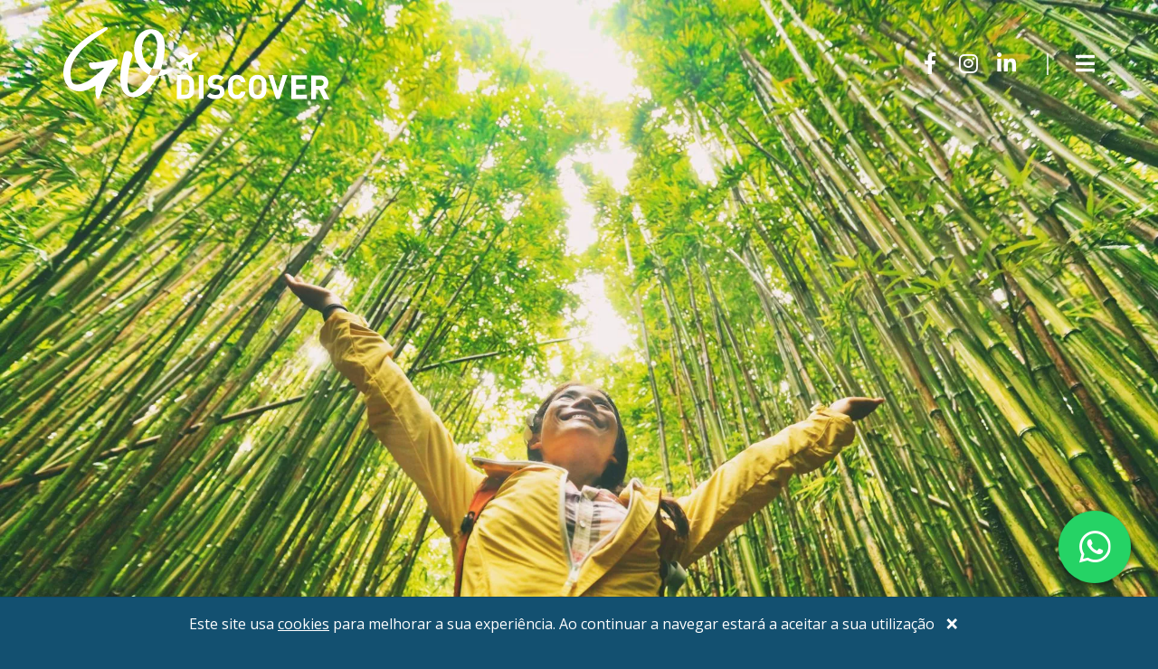

--- FILE ---
content_type: text/html; charset=UTF-8
request_url: https://www.godiscover.pt/sustentabilidade
body_size: 8885
content:
<!doctype html>
<html id="html" class="no-js" lang="pt">
<head>
	<meta charset="utf-8">
	<meta http-equiv="x-ua-compatible" content="ie=edge">
	<title>Sustentabilidade</title>
	<meta name="description" content="Reconhecemos a magnitude dos desafios ambientais atuais e a urgência em agir de forma responsável.">
	<meta name="viewport" content="width=device-width, initial-scale=1">
	<meta name="google-site-verification" content="ygXHbfq5YMxeCwWJY4tS0mKCdTKZgmfszNJX2f_1PyE" />
	<meta name="theme-color" content="#135070">
		<meta property="og:url" content="https://www.godiscover.pt/sustentabilidade">
	<meta property="og:type" content="website">
	<meta property="og:image" content="https://www.godiscover.pt/img/layout/logos/logo-share.jpg?20230321144514">	<meta property="og:image:width" content="800">	<meta property="og:image:height" content="600">	<meta property="og:description" content="Reconhecemos a magnitude dos desafios ambientais atuais e a urgência em agir de forma responsável.">
	<meta property="og:title" content="Sustentabilidade">
	<meta property="og:site_name" content="Go Discover">
	<link rel="manifest" href="https://www.godiscover.pt/manifest.json">
	<link rel="icon" type="image/png" href="https://www.godiscover.pt/img/layout/logos/favicon.png?20230321144514"/>
	<link rel="apple-touch-icon" href="https://www.godiscover.pt/img/layout/logos/app-icon-192x192.png?20230321144514">
		<link rel="preconnect" href="https://fonts.gstatic.com" crossorigin>
	<link rel="stylesheet" href="https://fonts.googleapis.com/css2?family=Open+Sans:wght@400;700&family=Quicksand:wght@700&display=swap">
		<link rel="stylesheet" href="https://www.godiscover.pt/css/styles.min.css?20250715173130">
	<script>
		window.$_GP = {};
		document.documentElement.className = 'js'
	</script>

	<!-- Google tag (gtag.js) -->
	<script async src="https://www.googletagmanager.com/gtag/js?id=G-1Z393V82RD"></script>
	<script>
		window.dataLayer = window.dataLayer || [];
		function gtag(){dataLayer.push(arguments);}
		gtag('js', new Date());
		gtag('config', 'G-1Z393V82RD');
	</script>

	<!-- Meta Pixel Code -->
	<script>
		!function(f,b,e,v,n,t,s)
		{if(f.fbq)return;n=f.fbq=function(){n.callMethod?
			n.callMethod.apply(n,arguments):n.queue.push(arguments)};
			if(!f._fbq)f._fbq=n;n.push=n;n.loaded=!0;n.version='2.0';
			n.queue=[];t=b.createElement(e);t.async=!0;
			t.src=v;s=b.getElementsByTagName(e)[0];
			s.parentNode.insertBefore(t,s)}(window, document,'script',
			'https://connect.facebook.net/en_US/fbevents.js');
		fbq('init', '2574631112773762');
		fbq('track', 'PageView');
	</script>
	<noscript><img height="1" width="1" style="display:none" src="https://www.facebook.com/tr?id=2574631112773762&ev=PageView&noscript=1"/></noscript>
	<!-- End Meta Pixel Code -->
</head>
<body>
<header class="header" id="header">
	<div class="header-top">
		<div class="container">
			<div class="header-logo">
				<a href="https://www.godiscover.pt">
					<img width="294" height="80" class="img-responsive" alt="Logo da Go Discover" src="https://www.godiscover.pt/img/layout/logos/logo.svg?20230327093036" >				</a>
			</div>
			<div class="header-item header-item-social">
									<a class="link-white" href="https://www.facebook.com/GoDiscoverLisboa" target="_blank" rel="noopener">
						<i class="fab fa-fw fa-facebook-f"></i>
						<span class="sr-only">Link para a página de Facebook</span>
					</a>
													<a class="link-white" href="https://www.instagram.com/godiscover.travel" target="_blank" rel="noopener">
						<i class="fab fa-fw fa-instagram"></i>
						<span class="sr-only">Link para a página de Instagram</span>
					</a>
													<a class="link-white" href="https://www.linkedin.com/company/godiscover-travel/" target="_blank" rel="noopener">
						<i class="fab fa-fw fa-linkedin-in"></i>
						<span class="sr-only">Link para a página de Linkedin</span>
					</a>
																<span class="is-divider">|</span>
			</div>
			<div class="header-item">
				<button class="header-navbar-btn link-white" data-ev="btnNavbarToggle" aria-expanded="false" type="button">
					<i class="ico fas fa-bars"></i>
					<span class="sr-only">Alternar de navegação</span>
				</button>
			</div>
		</div>
	</div>
	<div class="header-navbar">
		<div class="header-navbar-inner">
			<div class="header-navbar-top tt-u d-f ju-c-e">
				<span class="sr-only">menu</span>
				<button class="header-navbar-btn-close link-white" data-ev="btnNavbarToggle" aria-expanded="false" type="button">
					<span class="sr-only">Alternar de navegação</span>
					<i class="fas fa-times"></i>
				</button>
			</div>
			<div class="header-navbar-bottom">
				<nav class="navbar">
									<ul class="nav navbar-nav">
											<li class="dropdown is-open">
													<a href="" target="" data-toggle="dropdown">Go Discover</a>
							<ul class="dropdown-menu" role="menu">
															<li>
																	<a href="https://www.godiscover.pt/quem-somos" target="">Quem Somos</a>
																</li>
															<li>
																	<a href="https://www.godiscover.pt/parceiros" target="">Parceiros</a>
																</li>
														</ul>
												</li>
											<li class="dropdown is-open">
													<a href="" target="" data-toggle="dropdown">Viagens</a>
							<ul class="dropdown-menu" role="menu">
															<li>
																	<a href="https://www.godiscover.pt/ofertas" target="_self">Ofertas</a>
																</li>
															<li>
																	<a href="https://www.godiscover.pt/grupos-go-discover" target="_self">Grupos Go Discover</a>
																</li>
															<li>
																	<a href="https://www.godiscover.pt/roadtrips" target="_self">Roadtrips</a>
																</li>
															<li>
																	<a href="https://www.godiscover.pt/sports" target="_self">Sports</a>
																</li>
															<li>
																	<a href="https://www.godiscover.pt/positive-travel" target="_self">Positive Travel</a>
																</li>
														</ul>
												</li>
											<li class="active">
													<a href="https://www.godiscover.pt/sustentabilidade" target="">Sustentabilidade</a>
												</li>
											<li>
													<a href="https://www.godiscover.pt/contactos" target="">Contactos</a>
												</li>
										</ul>
								</nav>
			</div>
		</div>
	</div>
</header>
<div class="jumbo">
			<div class="jumbo-media">
							<picture>
																						<source media="(min-width: 1200px)" srcset="https://www.godiscover.pt/img/cache/banners/banner-positive-travel--1920---1080-v2-jpg_w1920_h1080.jpg.webp?20260127173110">
																	<source media="(min-width: 768px)" srcset="https://www.godiscover.pt/img/cache/banners/positive-travel-table_w1200_h1080.jpg.webp?20260127173111">
																	<source  srcset="https://www.godiscover.pt/img/cache/banners/banner-positive-travel--767---690--v2_w767_h690.png.webp?20260127173114">
										<img width="1920" height="1080" alt="Sustentabilidade"
						src="https://www.godiscover.pt/img/cache/banners/banner-positive-travel--1920---1080-v2-jpg_w1920_h1080.jpg?20260127173109">
				</picture>
					</div>
				<div class="container">
			<div class="jumbo-caption">
									<h1 class="jumbo-title title-bd ff-qs fw-b">Sustentabilidade</h1>
													<p class="jumbo-subtitle">Reconhecemos a magnitude dos desafios ambientais atuais e a urgência em agir de forma responsável.</p>
								
				
			</div>
		</div>
			</div>
<div class="container">
<div class="box-xl">
	<div class="container-editable">
		<div class="content-editable content-editable-lg" title="SAIBA COMO APOIAMOS">
<table class="content-layout m-b-0">
	<tbody>
		<tr>
			<td>
			<h3 class="text_subtitulo_2"><strong>Compromisso com o futuro</strong></h3>
			</td>
		</tr>
	</tbody>
</table>

<table class="content-layout">
	<tbody>
		<tr>
			<td>
			<p class="text_textog_1">&nbsp;</p>

			<p class="text_texto_1">Acreditamos no turismo sustentável como força motriz para a mudança positiva e assumimos o compromisso de contribuir para a preservação dos recursos naturais e culturais para as gerações futuras.</p>

			<p class="text_texto_1">Comprometemo-nos a envolver os nossos clientes na importância de viajar de forma consciente, fornecendo-lhes as ferramentas necessárias para que cada viagem contribua ativamente para enfrentar os desafios globais,&nbsp;integrando&nbsp;a consciência ambiental e social na nossa oferta <strong><a href="https://www.godiscover.pt/positive-travel">Positive Travel</a></strong>.</p>

			<p class="text_textog_1">&nbsp;</p>

			<p><a class="btn btn-brand-alt" data-ref="" data-target="" data-toggle="" href="https://www.godiscover.pt/seathefuture">como apoiamos</a></p>
			</td>
		</tr>
	</tbody>
</table>
</div>

<div class="content-editable content-editable-lg">
<div class="row">&nbsp;</div>
</div>

<div class="content-editable content-editable-lg content-editable-sea">
<div class="row row-flex ta-c">
<div class="col-md-4 d-f">&nbsp;</div>

<div class="col-md-4 d-f"><a href="https://www.biospheresustainable.com/pt/community/go-discover/4734" target="_blank"><img alt="biosphere2025.png" src="https://www.godiscover.pt/img/upload/biosphere_certified/biosphere2025.png" style="float:left" /></a></div>
</div>
</div>	</div>
</div>
</div>
<div class="container box-4x">
	<div class="ta-c box-lg">
		<h2 class="ff-qs title-bd">Parceiros</h2>
	</div>
	<div class="slick-partners-lg-container">
		<div class="slick slick-partners-lg box" id="slick-partners-lg"
			data-slick='{"autoplay": true, "autoplaySpeed": 6000}'>
							<div>
																		<img width="382" height="240" class="img-responsive" alt="Banu mom" src="https://www.godiscover.pt/img/cache/parceiros/bamu-non_w382.jpg?20260127175705" loading="lazy" srcset="https://www.godiscover.pt/img/cache/parceiros/bamu-non_w382.jpg.webp?20260127175705">															</div>
					</div>
		<button class="slick-arrow slick-arrow-light slick-arrow-light-prev" id="slick-partners-lg-prev" type="button"
			aria-label="Anterior">
		</button>
		<button class="slick-arrow slick-arrow-light slick-arrow-light-next" id="slick-partners-lg-next" type="button"
			aria-label="Próximo">
		</button>
	</div>
</div>
<footer class="footer">
	<div class="container">
		<div class="footer-top ta-c">
			<div class="footer-logo box">
				<a href="https://www.godiscover.pt">
					<img width="256" height="70" class="img-responsive d-i-b" alt="Logo da Go Discover" src="https://www.godiscover.pt/img/layout/logos/logo-footer.svg?20230327093036" loading="lazy" >				</a>
			</div>
			<div class="slick slick-partners box" id="slick-partners" data-slick='{"autoplay": true, "autoplaySpeed": 6000}'>
			<div>
			<a class="link-effect d-i-b"
		href="https://www.airmet.pt"
		target="_blank"
		rel="noopener">
			<img width="90" height="50" class="img-responsive" alt="airmet" src="https://www.godiscover.pt/img/cache/parceiros_1/airmet-white-90x50px-01 (1)_w90_h50.png?20260127173056" loading="lazy" srcset="https://www.godiscover.pt/img/cache/parceiros_1/airmet-white-90x50px-01%20(1)_w90_h50.png.webp?20260127173056">	</a>
		</div>
			<div>
			<a class="link-effect d-i-b"
		href="https://anav.pt"
		target="_blank"
		rel="noopener">
			<img width="90" height="50" class="img-responsive" alt="ANAV" src="https://www.godiscover.pt/img/cache/parceiros_1/anav2_w90_h50.png?20260127173055" loading="lazy" srcset="https://www.godiscover.pt/img/cache/parceiros_1/anav2_w90_h50.png.webp?20260127173055">	</a>
		</div>
			<div>
			<a class="link-effect d-i-b"
		href="https://www.biospheresustainable.com/pt/community/go-discover/4734"
		target="_blank"
		rel="noopener">
			<img width="90" height="50" class="img-responsive" alt="Biosphere" src="https://www.godiscover.pt/img/cache/parceiros_1/biosphere-site_w90_h50.png?20260127173056" loading="lazy" srcset="https://www.godiscover.pt/img/cache/parceiros_1/biosphere-site_w90_h50.png.webp?20260127173056">	</a>
		</div>
			<div>
			<a class="link-effect d-i-b"
		href="https://www.iata.org"
		target="_blank"
		rel="noopener">
			<img width="90" height="50" class="img-responsive" alt="IATA" src="https://www.godiscover.pt/img/cache/parceiros_1/iata_w90_h50.png?20260127173054" loading="lazy" srcset="https://www.godiscover.pt/img/cache/parceiros_1/iata_w90_h50.png.webp?20260127173054">	</a>
		</div>
	</div>
			<div class="footer-contacts">
				<div class="row row-flex ju-c-c">
											<div class="col-lg-3 col-md-4 col-sm-6">
							<ul class="list-unstyled box-lg">
																	<li class="fw-b tt-u m-b-sm">Lisboa</li>
																									<li class="m-b-xs">
										<a href="https://goo.gl/maps/3PVWp9BZ1m85Tz9c7" target="_blank">																							<div>Alexandre Ferreira, 17B</div>
																																		1750-010																																		Lisboa																					</a>									</li>
																									<li class="m-b-xs">
										<a href="tel:+351217657784" rel="noopener noreferrer">
											(+351) 217 657 784										</a>
										<div class="fs-xs tt-l">(Custo de chamada para a rede fixa nacional)</div>
									</li>
																									<li class="m-b-xs"><script type="text/javascript">
	//<![CDATA[
	var l=new Array();
	l[0] = '>';
	l[1] = 'a';
	l[2] = '/';
	l[3] = '<';
	l[4] = '|116';
	l[5] = '|112';
	l[6] = '|46';
	l[7] = '|114';
	l[8] = '|101';
	l[9] = '|118';
	l[10] = '|111';
	l[11] = '|99';
	l[12] = '|115';
	l[13] = '|105';
	l[14] = '|100';
	l[15] = '|111';
	l[16] = '|103';
	l[17] = '|64';
	l[18] = '|97';
	l[19] = '|111';
	l[20] = '|98';
	l[21] = '|115';
	l[22] = '|105';
	l[23] = '|108';
	l[24] = '>';
	l[25] = '"';
	l[26] = '|114';
	l[27] = '|101';
	l[28] = '|114';
	l[29] = '|114';
	l[30] = '|101';
	l[31] = '|102';
	l[32] = '|101';
	l[33] = '|114';
	l[34] = '|111';
	l[35] = '|110';
	l[36] = '|32';
	l[37] = '|114';
	l[38] = '|101';
	l[39] = '|110';
	l[40] = '|101';
	l[41] = '|112';
	l[42] = '|111';
	l[43] = '|111';
	l[44] = '|110';
	l[45] = ' rel="';
	l[46] = '"';
	l[47] = '|116';
	l[48] = '|112';
	l[49] = '|46';
	l[50] = '|114';
	l[51] = '|101';
	l[52] = '|118';
	l[53] = '|111';
	l[54] = '|99';
	l[55] = '|115';
	l[56] = '|105';
	l[57] = '|100';
	l[58] = '|111';
	l[59] = '|103';
	l[60] = '|64';
	l[61] = '|97';
	l[62] = '|111';
	l[63] = '|98';
	l[64] = '|115';
	l[65] = '|105';
	l[66] = '|108';
	l[67] = ':';
	l[68] = 'o';
	l[69] = 't';
	l[70] = 'l';
	l[71] = 'i';
	l[72] = 'a';
	l[73] = 'm';
	l[74] = '"';
	l[75] = '=';
	l[76] = 'f';
	l[77] = 'e';
	l[78] = 'r';
	l[79] = 'h';
	l[80] = ' ';
	l[81] = 'a';
	l[82] = '<';

	for (var i = l.length-1; i >= 0; i=i-1) {
		if (l[i].substring(0, 1) === '|') document.write("&#"+unescape(l[i].substring(1))+";");
		else document.write(unescape(l[i]));
	}
	//]]>
</script></li>
															</ul>
						</div>
											<div class="col-lg-3 col-md-4 col-sm-6">
							<ul class="list-unstyled box-lg">
																	<li class="fw-b tt-u m-b-sm">Torres Vedras</li>
																									<li class="m-b-xs">
										<a href="https://goo.gl/maps/ciM9qHTEFfykSNPK7" target="_blank">																							<div>Rua Ana Maria Bastos 25</div>
																																		2560-306																																		Torres Vedras																					</a>									</li>
																									<li class="m-b-xs">
										<a href="tel:+351261244675" rel="noopener noreferrer">
											(+351) 261 244 675										</a>
										<div class="fs-xs tt-l">(Custo de chamada para a rede fixa nacional)</div>
									</li>
																									<li class="m-b-xs"><script type="text/javascript">
	//<![CDATA[
	var l=new Array();
	l[0] = '>';
	l[1] = 'a';
	l[2] = '/';
	l[3] = '<';
	l[4] = '|116';
	l[5] = '|112';
	l[6] = '|46';
	l[7] = '|114';
	l[8] = '|101';
	l[9] = '|118';
	l[10] = '|111';
	l[11] = '|99';
	l[12] = '|115';
	l[13] = '|105';
	l[14] = '|100';
	l[15] = '|111';
	l[16] = '|103';
	l[17] = '|64';
	l[18] = '|115';
	l[19] = '|97';
	l[20] = '|114';
	l[21] = '|100';
	l[22] = '|101';
	l[23] = '|118';
	l[24] = '|115';
	l[25] = '|101';
	l[26] = '|114';
	l[27] = '|114';
	l[28] = '|111';
	l[29] = '|116';
	l[30] = '>';
	l[31] = '"';
	l[32] = '|114';
	l[33] = '|101';
	l[34] = '|114';
	l[35] = '|114';
	l[36] = '|101';
	l[37] = '|102';
	l[38] = '|101';
	l[39] = '|114';
	l[40] = '|111';
	l[41] = '|110';
	l[42] = '|32';
	l[43] = '|114';
	l[44] = '|101';
	l[45] = '|110';
	l[46] = '|101';
	l[47] = '|112';
	l[48] = '|111';
	l[49] = '|111';
	l[50] = '|110';
	l[51] = ' rel="';
	l[52] = '"';
	l[53] = '|116';
	l[54] = '|112';
	l[55] = '|46';
	l[56] = '|114';
	l[57] = '|101';
	l[58] = '|118';
	l[59] = '|111';
	l[60] = '|99';
	l[61] = '|115';
	l[62] = '|105';
	l[63] = '|100';
	l[64] = '|111';
	l[65] = '|103';
	l[66] = '|64';
	l[67] = '|115';
	l[68] = '|97';
	l[69] = '|114';
	l[70] = '|100';
	l[71] = '|101';
	l[72] = '|118';
	l[73] = '|115';
	l[74] = '|101';
	l[75] = '|114';
	l[76] = '|114';
	l[77] = '|111';
	l[78] = '|116';
	l[79] = ':';
	l[80] = 'o';
	l[81] = 't';
	l[82] = 'l';
	l[83] = 'i';
	l[84] = 'a';
	l[85] = 'm';
	l[86] = '"';
	l[87] = '=';
	l[88] = 'f';
	l[89] = 'e';
	l[90] = 'r';
	l[91] = 'h';
	l[92] = ' ';
	l[93] = 'a';
	l[94] = '<';

	for (var i = l.length-1; i >= 0; i=i-1) {
		if (l[i].substring(0, 1) === '|') document.write("&#"+unescape(l[i].substring(1))+";");
		else document.write(unescape(l[i]));
	}
	//]]>
</script></li>
															</ul>
						</div>
											<div class="col-lg-3 col-md-4 col-sm-6">
							<ul class="list-unstyled box-lg">
																	<li class="fw-b tt-u m-b-sm">Viseu</li>
																									<li class="m-b-xs">
										<a href="https://g.co/kgs/cHyd1Tw" target="_blank">																							<div>Avenida Dr António José de Almeida, 293</div>
																																		3510-047																																		Viseu																					</a>									</li>
																									<li class="m-b-xs">
										<a href="tel:+351232484610" rel="noopener noreferrer">
											(+351) 232 484 610										</a>
										<div class="fs-xs tt-l">(Custo de chamada para a rede fixa nacional)</div>
									</li>
																									<li class="m-b-xs"><script type="text/javascript">
	//<![CDATA[
	var l=new Array();
	l[0] = '>';
	l[1] = 'a';
	l[2] = '/';
	l[3] = '<';
	l[4] = '|116';
	l[5] = '|112';
	l[6] = '|46';
	l[7] = '|114';
	l[8] = '|101';
	l[9] = '|118';
	l[10] = '|111';
	l[11] = '|99';
	l[12] = '|115';
	l[13] = '|105';
	l[14] = '|100';
	l[15] = '|111';
	l[16] = '|103';
	l[17] = '|64';
	l[18] = '|117';
	l[19] = '|101';
	l[20] = '|115';
	l[21] = '|105';
	l[22] = '|118';
	l[23] = '>';
	l[24] = '"';
	l[25] = '|114';
	l[26] = '|101';
	l[27] = '|114';
	l[28] = '|114';
	l[29] = '|101';
	l[30] = '|102';
	l[31] = '|101';
	l[32] = '|114';
	l[33] = '|111';
	l[34] = '|110';
	l[35] = '|32';
	l[36] = '|114';
	l[37] = '|101';
	l[38] = '|110';
	l[39] = '|101';
	l[40] = '|112';
	l[41] = '|111';
	l[42] = '|111';
	l[43] = '|110';
	l[44] = ' rel="';
	l[45] = '"';
	l[46] = '|116';
	l[47] = '|112';
	l[48] = '|46';
	l[49] = '|114';
	l[50] = '|101';
	l[51] = '|118';
	l[52] = '|111';
	l[53] = '|99';
	l[54] = '|115';
	l[55] = '|105';
	l[56] = '|100';
	l[57] = '|111';
	l[58] = '|103';
	l[59] = '|64';
	l[60] = '|117';
	l[61] = '|101';
	l[62] = '|115';
	l[63] = '|105';
	l[64] = '|118';
	l[65] = ':';
	l[66] = 'o';
	l[67] = 't';
	l[68] = 'l';
	l[69] = 'i';
	l[70] = 'a';
	l[71] = 'm';
	l[72] = '"';
	l[73] = '=';
	l[74] = 'f';
	l[75] = 'e';
	l[76] = 'r';
	l[77] = 'h';
	l[78] = ' ';
	l[79] = 'a';
	l[80] = '<';

	for (var i = l.length-1; i >= 0; i=i-1) {
		if (l[i].substring(0, 1) === '|') document.write("&#"+unescape(l[i].substring(1))+";");
		else document.write(unescape(l[i]));
	}
	//]]>
</script></li>
															</ul>
						</div>
											<div class="col-lg-3 col-md-4 col-sm-6">
							<ul class="list-unstyled box-lg">
																	<li class="fw-b tt-u m-b-sm">Castelo Branco</li>
																									<li class="m-b-xs">
										<a href="https://maps.app.goo.gl/moALQkbX8APWdbgD7" target="_blank">																							<div>Rua da Sé 24</div>
																																		6000-172																																		Castelo Branco																					</a>									</li>
																									<li class="m-b-xs">
										<a href="tel:+351272247718" rel="noopener noreferrer">
											(+351) 272 247 718										</a>
										<div class="fs-xs tt-l">(Custo de chamada para a rede fixa nacional)</div>
									</li>
																									<li class="m-b-xs"><script type="text/javascript">
	//<![CDATA[
	var l=new Array();
	l[0] = '>';
	l[1] = 'a';
	l[2] = '/';
	l[3] = '<';
	l[4] = '|116';
	l[5] = '|112';
	l[6] = '|46';
	l[7] = '|114';
	l[8] = '|101';
	l[9] = '|118';
	l[10] = '|111';
	l[11] = '|99';
	l[12] = '|115';
	l[13] = '|105';
	l[14] = '|100';
	l[15] = '|111';
	l[16] = '|103';
	l[17] = '|64';
	l[18] = '|111';
	l[19] = '|99';
	l[20] = '|110';
	l[21] = '|97';
	l[22] = '|114';
	l[23] = '|98';
	l[24] = '|111';
	l[25] = '|108';
	l[26] = '|101';
	l[27] = '|116';
	l[28] = '|115';
	l[29] = '|97';
	l[30] = '|99';
	l[31] = '>';
	l[32] = '"';
	l[33] = '|114';
	l[34] = '|101';
	l[35] = '|114';
	l[36] = '|114';
	l[37] = '|101';
	l[38] = '|102';
	l[39] = '|101';
	l[40] = '|114';
	l[41] = '|111';
	l[42] = '|110';
	l[43] = '|32';
	l[44] = '|114';
	l[45] = '|101';
	l[46] = '|110';
	l[47] = '|101';
	l[48] = '|112';
	l[49] = '|111';
	l[50] = '|111';
	l[51] = '|110';
	l[52] = ' rel="';
	l[53] = '"';
	l[54] = '|116';
	l[55] = '|112';
	l[56] = '|46';
	l[57] = '|114';
	l[58] = '|101';
	l[59] = '|118';
	l[60] = '|111';
	l[61] = '|99';
	l[62] = '|115';
	l[63] = '|105';
	l[64] = '|100';
	l[65] = '|111';
	l[66] = '|103';
	l[67] = '|64';
	l[68] = '|111';
	l[69] = '|99';
	l[70] = '|110';
	l[71] = '|97';
	l[72] = '|114';
	l[73] = '|98';
	l[74] = '|111';
	l[75] = '|108';
	l[76] = '|101';
	l[77] = '|116';
	l[78] = '|115';
	l[79] = '|97';
	l[80] = '|99';
	l[81] = ':';
	l[82] = 'o';
	l[83] = 't';
	l[84] = 'l';
	l[85] = 'i';
	l[86] = 'a';
	l[87] = 'm';
	l[88] = '"';
	l[89] = '=';
	l[90] = 'f';
	l[91] = 'e';
	l[92] = 'r';
	l[93] = 'h';
	l[94] = ' ';
	l[95] = 'a';
	l[96] = '<';

	for (var i = l.length-1; i >= 0; i=i-1) {
		if (l[i].substring(0, 1) === '|') document.write("&#"+unescape(l[i].substring(1))+";");
		else document.write(unescape(l[i]));
	}
	//]]>
</script></li>
															</ul>
						</div>
									</div>
			</div>
		</div>
		<div class="footer-middle">
			<div class="footer-middle-item footer-middle-item-left"></div>
			<div class="footer-middle-item footer-middle-item-center">
				<ul class="footer-menu footer-menu-1">
									<li>						<a href="https://www.godiscover.pt/#subscrever-newsletter" target="">Newsletter</a>
																	</li>
									<li>						<a href="https://www.godiscover.pt/politica-de-privacidade" target="">Política de Privacidade</a>
																	</li>
									<li>						<a href="https://www.godiscover.pt/politica-de-cookies" target="">Política de Cookies</a>
																	</li>
									<li>						<a href="https://www.godiscover.pt/condicoes-gerais" target="">Condições Gerais</a>
																	</li>
									<li>						<a href="https://www.godiscover.pt/seguros-de-viagem" target="">Seguros de viagem</a>
																	</li>
									<li>						<a href="https://www.godiscover.pt/mapa-do-site" target="">Mapa do site</a>
																	</li>
									<li>						<a href="https://www.godiscover.pt/politica-de-turismo" target="">Política de Turismo</a>
																	</li>
								</ul>
			</div>
			<div class="footer-middle-item footer-middle-item-right">
									<a class="td-n m-r" href="https://www.livroreclamacoes.pt" target="_blank" rel="noopener noreferrer">
						<img width="87" height="35" class="img-responsive d-i-b" alt="Livro de reclamações" src="https://www.godiscover.pt/img/layout/livro-de-reclamacoes.png" loading="lazy" srcset="https://www.godiscover.pt/img/layout/livro-de-reclamacoes.png.webp?20230321144514">					</a>
											</div>
		</div>
		<div class="footer-bottom ta-c">
			&copy; 2026 Go Discover / Forumlogy - Viagens e Turismo, Lda. &mdash; RNAVT 2683			 / NIF 508 323 576
			<br>WebDesign by <a title="Desenvolvimento de sites"
				href="https://www.globalpixel.pt" target="_blank">Global Pixel</a>
		</div>
	</div>
	<div class="footer-group-brands bg-white ta-c">
		<div class="container">
			<p class="h5 d-i-b m-b-0 co-brand">Conheça a outra marca do grupo</p>
			<div class="footer-group-brands-logos">
				<a class="d-i-b" style="width: 119px;" href="https://www.nexitdmc.pt" target="_blank" rel="noopener">
					<img width="305" height="141" class="img-responsive d-i-b" loading="lazy" alt="Logo: Nexit DMC" src="https://www.godiscover.pt/img/layout/logo_nexitdmc.svg?20250401164239" >				</a>
			</div>
		</div>
	</div>
</footer>
	<div class="chat-msg-container chat-msg-container-right" id="chat-msg-container">
		<a class="chat-msg-btn chat-msm-pulse" href="#0">
			<i class="ico chat-msg-btn-ico-whatsapp fab fa-whatsapp"></i>
			<i class="ico chat-msg-btn-ico-times fas fa-times"></i>
		</a>
		<div class="chat-msg-pop">
			<div class="chat-msg-pop-header">Go Discover Chat</div>
			<div class="chat-msg-pop-body">
				<div class="chat-msg-msg-in">Bem-vindo à Go Discover! Podemos ajudar?</div>
				<div class="chat-msg-controls">
					<input class="chat-msg-input-msg form-control" placeholder="A sua mensagem" type="text">
					<a class="btn chat-msg-btn-send" href="https://web.whatsapp.com/send?phone=+351967181753&text="
						target="_blank" rel="noopener noreferrer">
						<i class="fas fa-paper-plane"></i> <span class="sr-only">Enviar</span>
					</a>
				</div>
			</div>
		</div>
	</div>
<div class="modal modal-book fade" id="modal-book" tabindex="-1" role="dialog">
	<div class="modal-dialog">
		<div class="modal-content">
			<div class="modal-header">
				<button type="button" class="close" data-dismiss="modal" aria-label="Close">
					<span aria-hidden="true">&times;</span>
				</button>
				<h3 class="ff-qs title-bd">Reservar</h3>
			</div>
			<div class="modal-body">
				<form action="https://www.godiscover.pt/sustentabilidade" id="form-book" class="form-book" data-node="fbook" role="form" method="post" accept-charset="utf-8">
                                                                                                            <input type="hidden" name="csrfTokenGP" value="db4b91e14a2f46e689a4b1a547ba55e6913182daa52842be" />
					<input type="hidden" name="csrfTokenGP" value="db4b91e14a2f46e689a4b1a547ba55e6913182daa52842be" />					<input type="hidden" name="txtPrivacy" data-privacy="">
					<div class="box" data-node-fbook="step-1">
						<p class="h4 box-lg">Reserve a sua viagem de sonho!</p>
						<div class="row row-sm">
							<div class="col-xs-6">
								<label class="form-floating box-sm">
									<input class="form-control" name="txtName" placeholder=" " type="text" required>
									<span class="form-floating-title">Nome</span>
								</label>
							</div>
							<div class="col-xs-6">
								<label class="form-floating box-sm">
									<input class="form-control" name="txtPhone" placeholder=" " type="tel" required>
									<span class="form-floating-title">Telefone</span>
								</label>
							</div>
							<div class="col-xs-6">
								<label class="form-floating box-sm">
									<input class="form-control" name="txtEmail" placeholder=" " type="email" required>
									<span class="form-floating-title">E-mail</span>
								</label>
							</div>
							<div class="col-xs-6">
								<label class="form-floating box-sm">
									<input class="form-control" name="txtSubject" data-se="inputSubject" placeholder=" " type="text" required>
									<span class="form-floating-title">Assunto</span>
								</label>
							</div>
						</div>
						<div class="form-floating-textarea box-sm">
							<label class="form-floating">
								<textarea class="form-control" name="txtMessage" placeholder=" " rows="5" required></textarea>
								<span class="form-floating-title">Mensagem</span>
							</label>
						</div>
						<div class="form-group form-group-captcha d-n" data-captcha="container"
							data-opt='{"name":"formBook","sendData":"&captcha=book&increment=0"}'>
							<div class="row row-sm">
								<div class="col-sm-4">
									<label class="form-floating">
										<input class="form-control" name="txtCaptcha" type="text" placeholder=" "
											autocomplete="off" required disabled>
										<span class="form-floating-title">Introduza o código</span>
									</label>
								</div>
								<div class="col-sm-8">
									<div class="form-group-sm form-group-captcha-code">
										<div class="form-group-captcha-img">
											<img src="" data-captcha="img">
										</div>
										<p class="form-group-captcha-text">
											Não consegue ler?<br>Gerar <button data-captcha="trigger" type="button">aqui</button> novo código										</p>
									</div>
								</div>
							</div>
						</div>
					</div>
					<div class="d-n" data-node-fbook="step-2">
						<div class="modal-body-scroll"></div>
						<div class="m-b">
							<div class="checkbox checkbox-custom">
								<label>
									<input type="checkbox" name="txtConcordo" data-toggle="modal-agree">
									<span class="checkbox-custom-ico"></span>
									Concordo com as condições apresentadas								</label>
							</div>
						</div>
					</div>
					<button class="btn btn-brand-alt " data-node-fbook="btnSubmit" type="submit">
						Reservar						<i class="fas fa-fw fa-paper-plane"></i>
						<i class="fas fa-fw fa-spin fa-sync-alt hide"></i>
					</button>
				</form>
			</div>
		</div>
	</div>
</div>
<div class="modal modal-more fade" id="modal-more" tabindex="-1" role="dialog">
	<div class="modal-dialog">
		<div class="modal-content">
			<div class="modal-header">
				<button type="button" class="close" data-dismiss="modal" aria-label="Close">
					<span aria-hidden="true">&times;</span>
				</button>
				<h3 class="ff-qs title-bd">Quero saber mais!</h3>
			</div>
			<div class="modal-body">
				<form action="https://www.godiscover.pt/sustentabilidade" id="form-more" class="form-more" data-node="fmore" role="form" method="post" accept-charset="utf-8">
<input type="hidden" name="csrfTokenGP" value="db4b91e14a2f46e689a4b1a547ba55e6913182daa52842be" /> 
					<input type="hidden" name="csrfTokenGP" value="db4b91e14a2f46e689a4b1a547ba55e6913182daa52842be" />					<input type="hidden" name="txtPrivacy" data-privacy="">
					<div class="box" data-node-fmore="step-1">
						<p class="h4 box-lg">A tua próxima grande viagem começa aqui.</p>
						<div class="row row-sm">
							<div class="col-xs-6">
								<label class="form-floating box-sm">
									<input class="form-control" name="txtName" placeholder=" " type="text" required>
									<span class="form-floating-title">Nome</span>
								</label>
							</div>
							<div class="col-xs-6">
								<label class="form-floating box-sm">
									<input class="form-control" name="txtPhone" placeholder=" " type="tel" required>
									<span class="form-floating-title">Telefone</span>
								</label>
							</div>
							<div class="col-xs-6">
								<label class="form-floating box-sm">
									<input class="form-control" name="txtEmail" placeholder=" " type="email" required>
									<span class="form-floating-title">E-mail</span>
								</label>
							</div>
							<div class="col-xs-6">
								<label class="form-floating box-sm">
									<input class="form-control" name="txtSubject" data-se="inputSubject" placeholder=" " type="text" required>
									<span class="form-floating-title">Assunto</span>
								</label>
							</div>
						</div>
						<div class="form-floating-textarea box-sm">
							<label class="form-floating">
								<textarea class="form-control" name="txtMessage" placeholder=" " rows="5" required>Estamos a preparar uma viagem que vais querer viver do início ao fim. Deixa-nos o teu contacto e serás dos primeiros a receber todos os detalhes assim que forem revelados.</textarea>
								<span class="form-floating-title">Mensagem</span>
							</label>
						</div>
						<div class="form-group form-group-captcha d-n" data-captcha="container"
							data-opt='{"name":"formMore","sendData":"&captcha=future&increment=0"}'>
							<div class="row row-sm">
								<div class="col-sm-4">
									<label class="form-floating">
										<input class="form-control" name="txtCaptcha" type="text" placeholder=" "
											autocomplete="off" required disabled>
										<span class="form-floating-title">Introduza o código</span>
									</label>
								</div>
								<div class="col-sm-8">
									<div class="form-group-sm form-group-captcha-code">
										<div class="form-group-captcha-img">
											<img src="" data-captcha="img">
										</div>
										<p class="form-group-captcha-text">
											Não consegue ler?<br>Gerar <button data-captcha="trigger" type="button">aqui</button> novo código										</p>
									</div>
								</div>
							</div>
						</div>
					</div>
					<div class="d-n" data-node-fmore="step-2">
						<div class="modal-body-scroll"></div>
						<div class="m-b">
							<div class="checkbox checkbox-custom">
								<label>
									<input type="checkbox" name="txtConcordo" data-toggle="modal-agree">
									<span class="checkbox-custom-ico"></span>
									Concordo com as condições apresentadas								</label>
							</div>
						</div>
					</div>
					<button class="btn btn-brand-alt " data-node-fmore="btnSubmit" type="submit">
						Enviar mensagem						<i class="fas fa-fw fa-paper-plane"></i>
						<i class="fas fa-fw fa-spin fa-sync-alt hide"></i>
					</button>
				</form>
			</div>
		</div>
	</div>
</div>
<div class="modal modal-newsletter fade" id="modal-newsletter" tabindex="-1" role="dialog">
	<div class="modal-dialog">
		<div class="modal-content">
			<div class="modal-header">
				<button type="button" class="close" data-dismiss="modal" aria-label="Close">
					<span aria-hidden="true">&times;</span>
				</button>
				<h3 class="ff-qs title-bd">Subscreve a nossa newsletter!</h3>
			</div>
			<div class="modal-body">
				<form action="https://www.godiscover.pt/sustentabilidade" id="form-newsletter" class="form-newsletter" data-node="fnewsletter" role="form" method="post" accept-charset="utf-8">
<input type="hidden" name="csrfTokenGP" value="db4b91e14a2f46e689a4b1a547ba55e6913182daa52842be" />                                                                                
					<input type="hidden" name="csrfTokenGP" value="db4b91e14a2f46e689a4b1a547ba55e6913182daa52842be" />					<input type="hidden" name="txtPrivacy" data-privacy="">
					<div class="box" data-node-fnewsletter="step-1">
						<p class="h4 box-lg">Fica a par de todas as novidades!</p>
						<label class="form-floating box-sm">
							<input class="form-control" name="txtName" placeholder=" " type="text" required>
							<span class="form-floating-title">Nome</span>
						</label>
						<label class="form-floating box-sm">
							<input class="form-control" name="txtEmail" placeholder=" " type="email" required>
							<span class="form-floating-title">E-mail</span>
						</label>
						<div class="form-group form-group-captcha d-n" data-captcha="container" data-opt='{"name":"formNewsletter","sendData":"&captcha=newsletter&increment=0"}'>
							<div class="row row-sm">
								<div class="col-sm-4">
									<label class="form-floating">
										<input class="form-control" name="txtCaptcha" type="text" autocomplete="off" required disabled>
										<span class="form-floating-title">Introduza o código</span>
									</label>
								</div>
								<div class="col-sm-8">
									<div class="form-group-sm form-group-captcha-code">
										<div class="form-group-captcha-img">
											<img src="" data-captcha="img">
										</div>
										<p class="form-group-captcha-text">
											Não consegue ler?<br>Gerar <button data-captcha="trigger" type="button">aqui</button> novo código										</p>
									</div>
								</div>
							</div>
						</div>
					</div>
					<div class="d-n" data-node-fnewsletter="step-2">
						<div class="modal-body-scroll"></div>
						<div class="m-b">
							<div class="checkbox checkbox-custom">
								<label>
									<input type="checkbox" name="txtConcordo" data-toggle="modal-agree">
									<span class="checkbox-custom-ico"></span>
									Concordo com as condições apresentadas								</label>
							</div>
						</div>
					</div>
					<button class="btn btn-brand-alt " data-node-fnewsletter="btnSubmit" type="submit">
						Enviar						<i class="fas fa-fw fa-paper-plane"></i>
						<i class="fas fa-fw fa-spin fa-sync-alt hide"></i>
					</button>
				</form>
			</div>
		</div>
	</div>
</div>
<div class="modal modal-privacy fade" id="modal-privacy" tabindex="-1" role="dialog">
	<div class="modal-dialog">
		<div class="modal-content">
			<div class="modal-header">
				<button type="button" class="close" data-dismiss="modal" aria-label="Close">
					<span aria-hidden="true">&times;</span>
				</button>
				<h3 class="modal-title">Política de Privacidade <strong>Go Discover</strong></h3>
			</div>
			<div class="modal-body-scroll"></div>
			<div class="modal-body">
				<div class="checkbox checkbox-custom">
					<label>
						<input type="checkbox" name="txtConcordo" data-toggle="modal-agree">
						<span class="checkbox-custom-ico"></span>
						Concordo com as condições apresentadas					</label>
				</div>
			</div>
			<div class="modal-footer">
				<div class="clearfix">
					<button type="button" class="btn btn-default pull-left" data-dismiss="modal">Cancelar</button>
					<button type="button" class="btn btn-default pull-right" data-action="ok" disabled>Prosseguir</button>
				</div>
			</div>
		</div>
	</div>
</div>
<script src="https://www.godiscover.pt/js/vendor/bundle.js?20230321144514"></script>
<script src="https://www.godiscover.pt/js/vendor/jquery-ui-datepicker-pt.js?20230321144514"></script><script>
	$_GP.BASE_URL      = 'https://www.godiscover.pt/';
	$_GP.SITE_URL      = 'https://www.godiscover.pt/';
	$_GP.CAPTCHA_URL   = $_GP.SITE_URL +'forms/captcha_regenerate';
	$_GP.RGPD_URL      = $_GP.SITE_URL +'pages/from_settings/rgpd';
	$_GP.RGPD_RESPONSE = null;
	$_GP.CSRF_TOKEN_NAME  = 'csrfTokenGP';
	$_GP.CSRF_COOKIE_NAME = 'csrfCookieGP';
	$_GP.msm = {
		submitCookieExpired: 'Cookie expirado! Por favor, <a href="#" onclick="window.location.reload(true); return false;">recarregue o seu browser</a> e tente novamente.',
		submitFail: 'Por favor, <a href="#" onclick="window.location.reload(true); return false;">recarregue o seu browser</a> e tente novamente.'
	};
	$_GP.I18N = {
		datepicker: {
			closeText: 'Limpar'
		},
		modalUrlHash: {
			'#subscrever-newsletter': {
				'modal': '#modal-newsletter',
				'ref': ''
			},
			'#reservar': {
				'modal': '#modal-book',
				'ref': ''
			},
			'#saber-mais': {
				'modal': '#modal-more',
				'ref': ''
			},
		}
	};
</script>
<script src="https://www.godiscover.pt/js/scripts.min.js?20230525172817"></script>
<script>
(function (w, d, $) {
	$_GP.privacyControl.run({ url: $_GP.RGPD_URL });

	var captchas = $_GP.ajaxCaptcha($_GP.CAPTCHA_URL);
	var modalNewsletterOpen = true; // to open the modal
	var modalNewsletterDelay = 15; // seconds
	var modalNewslatterCookieExpire = 15; // days 1 / (1/1440 to seconds, 1/24 to hour), if 0 open in evry reload
	var $modalBook = $('#modal-book')
	var $modalMore = $('#modal-more')

	$_GP.privacyControl.run({ url: $_GP.RGPD_URL});

	// book
	$modalBook.on('show.bs.modal', function(ev) {
		const $trigger = $(ev.relatedTarget)
		if (!$trigger.length) return
		const ref = $trigger.data('ref')

		if (ref && ref.title) {
			$modalBook.find$$('inputSubject').prop('readonly', true).val(ref.title)
		}
	}).on('hidden.bs.modal', function(ev) {
		$modalBook.find$$('inputSubject').prop('readonly', false).val('')
	})

	$_GP.privacyControl.insideModal('#form-book', {
		url: $_GP.SITE_URL +'forms/booking_submit',
		$ajax: function($form, request) {
			request.always(function() {
				$_GP.ajaxCaptchaRequest($form.find('[data-captcha="container"]'), $_GP.CAPTCHA_URL, {
					name: 'formBook',
					sendData: '&captcha=book&increment=1'
				})
			})
		}
	})

	// more
	$modalMore.on('show.bs.modal', function(ev) {
		const $trigger = $(ev.relatedTarget)
		if (!$trigger.length) return
		const ref = $trigger.data('ref')

		if (ref && ref.title) {
			$modalMore.find$$('inputSubject').prop('readonly', true).val(ref.title)
		}
	}).on('hidden.bs.modal', function(ev) {
		$modalMore.find$$('inputSubject').prop('readonly', false).val('')
	})

	$_GP.privacyControl.insideModal('#form-more', {
		url: $_GP.SITE_URL +'forms/future_submit',
		$ajax: function($form, request) {
			request.always(function() {
				$_GP.ajaxCaptchaRequest($form.find('[data-captcha="container"]'), $_GP.CAPTCHA_URL, {
					name: 'formMore',
					sendData: '&captcha=future&increment=1'
				})
			})
		}
	})

	// newsletter
	if (modalNewsletterOpen && !Cookies.get('gpb_modalNewsleterShown')) {
		$_GP._.timeout(function() {
			$('#modal-newsletter').modal('show')
			if (modalNewslatterCookieExpire) Cookies.set('gpb_modalNewsleterShown', 'true', { expires: modalNewslatterCookieExpire })
		}, modalNewsletterDelay * 1000)
	}

	$_GP.privacyControl.insideModal('#form-newsletter', {
		url: $_GP.SITE_URL +'forms/newsletter_submit',
		$ajax: function($form, request) {
			request.always(function() {
				$_GP.ajaxCaptchaRequest($form.find('[data-captcha="container"]'), $_GP.CAPTCHA_URL, {
					name: 'formNewsletter',
					sendData: '&captcha=newsletter&increment=1'
				})
			})
		}
	})

	$_GP.fn.slick.partners('#slick-partners');

}(window, document, window.jQuery));
</script>
<script>
(function (w, d, $) {
	$_GP.fn.slick.slick_4('#slick-partners-lg', {
		arrows: true,
		prevArrow: $('#slick-partners-lg-prev'),
		nextArrow: $('#slick-partners-lg-next'),
	})
}(window, document, window.jQuery));
</script>

	<span class="browser">
		<noscript>
			<span class="browser-js-disabled">Este site requer o Javascript disponível e ativo.</span>
		</noscript>
		<span class="browser-cookie-warning alert" id="browser-cookie-warning">Este site usa <a href="https://www.godiscover.pt/politica-de-cookies">cookies</a> para melhorar a sua experiência. Ao continuar a navegar estará a aceitar a sua utilização<button type="button" data-dismiss="alert" aria-label="Close"><strong aria-hidden="true">&times;</strong></button>
		</span>
		<span class="browser-upgrade alert">
			Está a usar um navegador <strong>desatualizado</strong>. Por favor, <a href="https://browsehappy.com" target="_blank" rel="noopener noreferrer">atualize o seu navegador</a> para melhorar a sua experiência de navegação.			<button type="button" data-dismiss="alert" aria-label="Close">
				<strong aria-hidden="true">&times;</strong>
			</button>
		</span>
	</span>
<script defer src="https://static.cloudflareinsights.com/beacon.min.js/vcd15cbe7772f49c399c6a5babf22c1241717689176015" integrity="sha512-ZpsOmlRQV6y907TI0dKBHq9Md29nnaEIPlkf84rnaERnq6zvWvPUqr2ft8M1aS28oN72PdrCzSjY4U6VaAw1EQ==" data-cf-beacon='{"version":"2024.11.0","token":"1b51ee4a0e26452c8f84f3f3f6699e0b","r":1,"server_timing":{"name":{"cfCacheStatus":true,"cfEdge":true,"cfExtPri":true,"cfL4":true,"cfOrigin":true,"cfSpeedBrain":true},"location_startswith":null}}' crossorigin="anonymous"></script>
</body>
</html>



--- FILE ---
content_type: text/css
request_url: https://www.godiscover.pt/css/styles.min.css?20250715173130
body_size: 20334
content:
@charset "UTF-8";
/*! goDiscover - 1.11.0 */
/*!
 * Bootstrap-sass v3.3.4 (http://getbootstrap.com)
 * Copyright 2011-2015 Twitter, Inc.
 * Licensed under MIT (https://github.com/twbs/bootstrap/blob/master/LICENSE)
 */
/*! normalize.css v3.0.2 | MIT License | git.io/normalize */html{font-family:sans-serif;-ms-text-size-adjust:100%;-webkit-text-size-adjust:100%}body{margin:0}article,aside,details,figcaption,figure,footer,header,hgroup,main,menu,nav,section,summary{display:block}audio,canvas,progress,video{display:inline-block;vertical-align:baseline}audio:not([controls]){display:none;height:0}[hidden],template{display:none}a{background-color:transparent}a:active,a:hover{outline:0}abbr[title]{border-bottom:1px dotted}b,strong{font-weight:700}dfn{font-style:italic}h1{font-size:2em;margin:.67em 0}mark{background:#ff0;color:#000}small{font-size:80%}sub,sup{font-size:75%;line-height:0;position:relative;vertical-align:baseline}sup{top:-.5em}sub{bottom:-.25em}img{border:0}svg:not(:root){overflow:hidden}figure{margin:1em 40px}hr{box-sizing:content-box;height:0}pre{overflow:auto}code,kbd,pre,samp{font-family:monospace,monospace;font-size:1em}button,input,optgroup,select,textarea{color:inherit;font:inherit;margin:0}button{overflow:visible}button,select{text-transform:none}button,html input[type=button],input[type=reset],input[type=submit]{-webkit-appearance:button;cursor:pointer}button[disabled],html input[disabled]{cursor:default}button::-moz-focus-inner,input::-moz-focus-inner{border:0;padding:0}input{line-height:normal}input[type=checkbox],input[type=radio]{box-sizing:border-box;padding:0}input[type=number]::-webkit-inner-spin-button,input[type=number]::-webkit-outer-spin-button{height:auto}input[type=search]{-webkit-appearance:textfield;box-sizing:content-box}input[type=search]::-webkit-search-cancel-button,input[type=search]::-webkit-search-decoration{-webkit-appearance:none}fieldset{border:1px solid silver;margin:0 2px;padding:.35em .625em .75em}textarea{overflow:auto}optgroup{font-weight:700}table{border-collapse:collapse;border-spacing:0}td,th{padding:0}*,:after,:before{box-sizing:border-box}html{font-size:10px;-webkit-tap-highlight-color:rgba(0,0,0,0);-ms-overflow-style:scrollbar}body{font-family:Open Sans,Helvetica,Arial,sans-serif;font-weight:400;font-size:16px;line-height:1.75;color:#fff;background-color:#135070;min-width:360px;overflow-y:scroll}body.header-navbar-is-open{overflow-y:hidden}.body-home:not(.swiper-banner-off) .footer,.body-home:not(.swiper-banner-off) .is-hidden-load{display:none}button,input,select,textarea{font-family:inherit;font-size:inherit;line-height:inherit}a{color:#fff;text-decoration:underline;text-decoration-thickness:1px}a:focus,a:hover{color:hsla(0,0%,100%,.7);text-decoration:none}a:focus{outline:thin dotted;outline-color:rgba(0,0,0,.2);outline-offset:-2px}.link-brand,.link-brand:focus,.link-brand:hover{color:#135070}.link-inverse{color:#fff}.link-inverse:focus,.link-inverse:hover{color:#135070;text-decoration:none}.link-white{color:#fff}.link-white:focus,.link-white:hover{color:#fff;opacity:.7;text-decoration:none}.link-black{color:#000;-webkit-text-decoration-color:#999;text-decoration-color:#999}.link-black:focus,.link-black:hover{color:#000;opacity:.7;text-decoration:none}.link-text{color:#fff}.link-text:focus,.link-text:hover{color:#fff;opacity:.7;text-decoration:none}.link-effect{opacity:1;transition:opacity .4s}.link-effect:focus,.link-effect:hover{opacity:.66}a.link-effect:focus,a.link-effect:hover{text-decoration:none}.link-underline{text-decoration:underline}.link-h-underline,.link-underline:focus,.link-underline:hover{text-decoration:none}.link-h-underline:focus,.link-h-underline:hover{text-decoration:underline}figure{margin:0}img{vertical-align:middle}.img-responsive{display:block;max-width:100%;height:auto}.img-center{text-align:center}.img-center .img-responsive{display:inline-block;max-width:100%;height:auto}.img-left{float:left;margin-right:30px;margin-bottom:15px}.img-right{float:right;margin-left:30px;margin-bottom:15px}hr{margin-top:0;margin-bottom:28px;border:0;border-top:1px solid}body hr{color:#4e7c94}.hr{display:block;margin-bottom:28px;border-top:1px solid}body .hr:not([class*=co-]){color:#4e7c94}.sr-only{position:absolute;width:1px;height:1px;margin:-1px;padding:0;overflow:hidden;clip:rect(0,0,0,0);border:0}.sr-only-focusable:active,.sr-only-focusable:focus{position:static;width:auto;height:auto;margin:0;overflow:visible;clip:auto}[role=button]{cursor:pointer}.h1,.h2,.h3,.h4,.h5,.h6,h1,h2,h3,h4,h5,h6{font-family:inherit;font-weight:inherit;line-height:1.1;color:inherit}.h1 .small,.h1 small,.h2 .small,.h2 small,.h3 .small,.h3 small,.h4 .small,.h4 small,.h5 .small,.h5 small,.h6 .small,.h6 small,h1 .small,h1 small,h2 .small,h2 small,h3 .small,h3 small,h4 .small,h4 small,h5 .small,h5 small,h6 .small,h6 small{font-weight:400;line-height:1}.h1,.h2,.h3,h1,h2,h3{margin-top:0;margin-bottom:14px}.h1 .small,.h1 small,.h2 .small,.h2 small,.h3 .small,.h3 small,h1 .small,h1 small,h2 .small,h2 small,h3 .small,h3 small{font-size:75%}.h4,.h5,.h6,h4,h5,h6{margin-top:0;margin-bottom:14px}.h4 .small,.h4 small,.h5 .small,.h5 small,.h6 .small,.h6 small,h4 .small,h4 small,h5 .small,h5 small,h6 .small,h6 small{font-size:75%}.h1,h1{font-size:90px}.h2,h2{font-size:60px}.h3,h3{font-size:34px}.h4,h4{font-size:24px}.h5,h5{font-size:16px}.h6,h6{font-size:14px}@media (max-width:767px){.h1,h1{font-size:50px}.h2,h2{font-size:40px}.h3,h3{font-size:30px}}p{margin:0 0 14px}.small,p.small,p small,small{font-size:14px}strong{font-weight:700}.text-monospace{font-family:Consolas,Courier New,monospace}.text-left{text-align:left}.text-right{text-align:right}.text-center{text-align:center}.text-uppercase{text-transform:uppercase}.text-muted{color:#ccc}.text-brand{color:#135070}ol,ul{margin-top:0;margin-bottom:14px}ol ol,ol ul,ul ol,ul ul{margin-bottom:0}.list-inline,.list-unstyled{padding:0;list-style:none}.list-inline>li{display:inline-block}.title-bd{display:inline;background-image:linear-gradient(180deg,transparent .9em,#e3bb06 0,#e3bb06 1.1em,transparent 0)}.title-bd:after{content:"";display:block;margin-bottom:14px}.title-bd.h1:after,.title-bd.h2:after,.title-bd[class*=text_titulo_]:after{margin-bottom:28px}code,kbd,pre,samp{font-family:Consolas,Courier New,monospace}code{display:inline-block;padding:2px 4px;margin-bottom:2px;color:#cc3844;background-color:#ddd}.container{margin-right:auto;margin-left:auto;padding-left:15px;padding-right:15px}.container:after{content:" ";display:block;clear:both}@media (min-width:768px){.container{width:750px}}@media (min-width:992px){.container{width:970px}}@media (min-width:1200px){.container{width:1170px}}@media (min-width:1360px){.container{width:1330px}}.container-fluid{margin-right:auto;margin-left:auto;padding-left:15px;padding-right:15px}.container-fluid:after{content:" ";display:block;clear:both}.row{margin-left:-15px;margin-right:-15px}.row:after{content:" ";display:block;clear:both}.row-flex{display:flex;flex-wrap:wrap}.row-sm{margin-left:-7px;margin-right:-7px}.row-sm>[class^=col-]{padding-left:7px;padding-right:7px}.row-xxs{margin-left:-3px;margin-right:-3px}.row-xxs>[class^=col-]{padding-left:3px;padding-right:3px}.col-lg-1,.col-lg-2,.col-lg-3,.col-lg-4,.col-lg-5,.col-lg-6,.col-lg-7,.col-lg-8,.col-lg-9,.col-lg-10,.col-lg-11,.col-lg-12,.col-md-1,.col-md-2,.col-md-3,.col-md-4,.col-md-5,.col-md-6,.col-md-7,.col-md-8,.col-md-9,.col-md-10,.col-md-11,.col-md-12,.col-sm-1,.col-sm-2,.col-sm-3,.col-sm-4,.col-sm-5,.col-sm-6,.col-sm-7,.col-sm-8,.col-sm-9,.col-sm-10,.col-sm-11,.col-sm-12,.col-xs-1,.col-xs-2,.col-xs-3,.col-xs-4,.col-xs-5,.col-xs-6,.col-xs-7,.col-xs-8,.col-xs-9,.col-xs-10,.col-xs-11,.col-xs-12{position:relative;width:100%;min-height:1px;padding-left:15px;padding-right:15px}@media (min-width:480px){.col-xs-1,.col-xs-2,.col-xs-3,.col-xs-4,.col-xs-5,.col-xs-6,.col-xs-7,.col-xs-8,.col-xs-9,.col-xs-10,.col-xs-11,.col-xs-12{float:left}.col-xs-1{width:8.33333%}.col-xs-2{width:16.66667%}.col-xs-3{width:25%}.col-xs-4{width:33.33333%}.col-xs-5{width:41.66667%}.col-xs-6{width:50%}.col-xs-7{width:58.33333%}.col-xs-8{width:66.66667%}.col-xs-9{width:75%}.col-xs-10{width:83.33333%}.col-xs-11{width:91.66667%}.col-xs-12{width:100%}.col-xs-pull-0{right:auto}.col-xs-pull-1{right:8.33333%}.col-xs-pull-2{right:16.66667%}.col-xs-pull-3{right:25%}.col-xs-pull-4{right:33.33333%}.col-xs-pull-5{right:41.66667%}.col-xs-pull-6{right:50%}.col-xs-pull-7{right:58.33333%}.col-xs-pull-8{right:66.66667%}.col-xs-pull-9{right:75%}.col-xs-pull-10{right:83.33333%}.col-xs-pull-11{right:91.66667%}.col-xs-pull-12{right:100%}.col-xs-push-0{left:auto}.col-xs-push-1{left:8.33333%}.col-xs-push-2{left:16.66667%}.col-xs-push-3{left:25%}.col-xs-push-4{left:33.33333%}.col-xs-push-5{left:41.66667%}.col-xs-push-6{left:50%}.col-xs-push-7{left:58.33333%}.col-xs-push-8{left:66.66667%}.col-xs-push-9{left:75%}.col-xs-push-10{left:83.33333%}.col-xs-push-11{left:91.66667%}.col-xs-push-12{left:100%}.col-xs-offset-0{margin-left:0}.col-xs-offset-1{margin-left:8.33333%}.col-xs-offset-2{margin-left:16.66667%}.col-xs-offset-3{margin-left:25%}.col-xs-offset-4{margin-left:33.33333%}.col-xs-offset-5{margin-left:41.66667%}.col-xs-offset-6{margin-left:50%}.col-xs-offset-7{margin-left:58.33333%}.col-xs-offset-8{margin-left:66.66667%}.col-xs-offset-9{margin-left:75%}.col-xs-offset-10{margin-left:83.33333%}.col-xs-offset-11{margin-left:91.66667%}.col-xs-offset-12{margin-left:100%}}@media (min-width:768px){.col-sm-1,.col-sm-2,.col-sm-3,.col-sm-4,.col-sm-5,.col-sm-6,.col-sm-7,.col-sm-8,.col-sm-9,.col-sm-10,.col-sm-11,.col-sm-12{float:left}.col-sm-1{width:8.33333%}.col-sm-2{width:16.66667%}.col-sm-3{width:25%}.col-sm-4{width:33.33333%}.col-sm-5{width:41.66667%}.col-sm-6{width:50%}.col-sm-7{width:58.33333%}.col-sm-8{width:66.66667%}.col-sm-9{width:75%}.col-sm-10{width:83.33333%}.col-sm-11{width:91.66667%}.col-sm-12{width:100%}.col-sm-pull-0{right:auto}.col-sm-pull-1{right:8.33333%}.col-sm-pull-2{right:16.66667%}.col-sm-pull-3{right:25%}.col-sm-pull-4{right:33.33333%}.col-sm-pull-5{right:41.66667%}.col-sm-pull-6{right:50%}.col-sm-pull-7{right:58.33333%}.col-sm-pull-8{right:66.66667%}.col-sm-pull-9{right:75%}.col-sm-pull-10{right:83.33333%}.col-sm-pull-11{right:91.66667%}.col-sm-pull-12{right:100%}.col-sm-push-0{left:auto}.col-sm-push-1{left:8.33333%}.col-sm-push-2{left:16.66667%}.col-sm-push-3{left:25%}.col-sm-push-4{left:33.33333%}.col-sm-push-5{left:41.66667%}.col-sm-push-6{left:50%}.col-sm-push-7{left:58.33333%}.col-sm-push-8{left:66.66667%}.col-sm-push-9{left:75%}.col-sm-push-10{left:83.33333%}.col-sm-push-11{left:91.66667%}.col-sm-push-12{left:100%}.col-sm-offset-0{margin-left:0}.col-sm-offset-1{margin-left:8.33333%}.col-sm-offset-2{margin-left:16.66667%}.col-sm-offset-3{margin-left:25%}.col-sm-offset-4{margin-left:33.33333%}.col-sm-offset-5{margin-left:41.66667%}.col-sm-offset-6{margin-left:50%}.col-sm-offset-7{margin-left:58.33333%}.col-sm-offset-8{margin-left:66.66667%}.col-sm-offset-9{margin-left:75%}.col-sm-offset-10{margin-left:83.33333%}.col-sm-offset-11{margin-left:91.66667%}.col-sm-offset-12{margin-left:100%}}@media (min-width:992px){.col-md-1,.col-md-2,.col-md-3,.col-md-4,.col-md-5,.col-md-6,.col-md-7,.col-md-8,.col-md-9,.col-md-10,.col-md-11,.col-md-12{float:left}.col-md-1{width:8.33333%}.col-md-2{width:16.66667%}.col-md-3{width:25%}.col-md-4{width:33.33333%}.col-md-5{width:41.66667%}.col-md-6{width:50%}.col-md-7{width:58.33333%}.col-md-8{width:66.66667%}.col-md-9{width:75%}.col-md-10{width:83.33333%}.col-md-11{width:91.66667%}.col-md-12{width:100%}.col-md-pull-0{right:auto}.col-md-pull-1{right:8.33333%}.col-md-pull-2{right:16.66667%}.col-md-pull-3{right:25%}.col-md-pull-4{right:33.33333%}.col-md-pull-5{right:41.66667%}.col-md-pull-6{right:50%}.col-md-pull-7{right:58.33333%}.col-md-pull-8{right:66.66667%}.col-md-pull-9{right:75%}.col-md-pull-10{right:83.33333%}.col-md-pull-11{right:91.66667%}.col-md-pull-12{right:100%}.col-md-push-0{left:auto}.col-md-push-1{left:8.33333%}.col-md-push-2{left:16.66667%}.col-md-push-3{left:25%}.col-md-push-4{left:33.33333%}.col-md-push-5{left:41.66667%}.col-md-push-6{left:50%}.col-md-push-7{left:58.33333%}.col-md-push-8{left:66.66667%}.col-md-push-9{left:75%}.col-md-push-10{left:83.33333%}.col-md-push-11{left:91.66667%}.col-md-push-12{left:100%}.col-md-offset-0{margin-left:0}.col-md-offset-1{margin-left:8.33333%}.col-md-offset-2{margin-left:16.66667%}.col-md-offset-3{margin-left:25%}.col-md-offset-4{margin-left:33.33333%}.col-md-offset-5{margin-left:41.66667%}.col-md-offset-6{margin-left:50%}.col-md-offset-7{margin-left:58.33333%}.col-md-offset-8{margin-left:66.66667%}.col-md-offset-9{margin-left:75%}.col-md-offset-10{margin-left:83.33333%}.col-md-offset-11{margin-left:91.66667%}.col-md-offset-12{margin-left:100%}}@media (min-width:1200px){.col-lg-1,.col-lg-2,.col-lg-3,.col-lg-4,.col-lg-5,.col-lg-6,.col-lg-7,.col-lg-8,.col-lg-9,.col-lg-10,.col-lg-11,.col-lg-12{float:left}.col-lg-1{width:8.33333%}.col-lg-2{width:16.66667%}.col-lg-3{width:25%}.col-lg-4{width:33.33333%}.col-lg-5{width:41.66667%}.col-lg-6{width:50%}.col-lg-7{width:58.33333%}.col-lg-8{width:66.66667%}.col-lg-9{width:75%}.col-lg-10{width:83.33333%}.col-lg-11{width:91.66667%}.col-lg-12{width:100%}.col-lg-pull-0{right:auto}.col-lg-pull-1{right:8.33333%}.col-lg-pull-2{right:16.66667%}.col-lg-pull-3{right:25%}.col-lg-pull-4{right:33.33333%}.col-lg-pull-5{right:41.66667%}.col-lg-pull-6{right:50%}.col-lg-pull-7{right:58.33333%}.col-lg-pull-8{right:66.66667%}.col-lg-pull-9{right:75%}.col-lg-pull-10{right:83.33333%}.col-lg-pull-11{right:91.66667%}.col-lg-pull-12{right:100%}.col-lg-push-0{left:auto}.col-lg-push-1{left:8.33333%}.col-lg-push-2{left:16.66667%}.col-lg-push-3{left:25%}.col-lg-push-4{left:33.33333%}.col-lg-push-5{left:41.66667%}.col-lg-push-6{left:50%}.col-lg-push-7{left:58.33333%}.col-lg-push-8{left:66.66667%}.col-lg-push-9{left:75%}.col-lg-push-10{left:83.33333%}.col-lg-push-11{left:91.66667%}.col-lg-push-12{left:100%}.col-lg-offset-0{margin-left:0}.col-lg-offset-1{margin-left:8.33333%}.col-lg-offset-2{margin-left:16.66667%}.col-lg-offset-3{margin-left:25%}.col-lg-offset-4{margin-left:33.33333%}.col-lg-offset-5{margin-left:41.66667%}.col-lg-offset-6{margin-left:50%}.col-lg-offset-7{margin-left:58.33333%}.col-lg-offset-8{margin-left:66.66667%}.col-lg-offset-9{margin-left:75%}.col-lg-offset-10{margin-left:83.33333%}.col-lg-offset-11{margin-left:91.66667%}.col-lg-offset-12{margin-left:100%}}table{background-color:transparent}th{text-align:left}.table{width:100%;max-width:100%;margin-bottom:28px}.table>tbody>tr>td,.table>tbody>tr>th,.table>tfoot>tr>td,.table>tfoot>tr>th,.table>thead>tr>td,.table>thead>tr>th{padding:8px;line-height:1.75;vertical-align:top;border-bottom:1px solid #4e7c94}.table.table-header>tbody>tr:first-child>td,.table>thead>tr>th{vertical-align:bottom;background-color:#176086;border-bottom:none}.table>caption+thead>tr:first-child>td,.table>caption+thead>tr:first-child>th,.table>colgroup+thead>tr:first-child>td,.table>colgroup+thead>tr:first-child>th,.table>thead:first-child>tr:first-child>td,.table>thead:first-child>tr:first-child>th{border-top:0}.table>tbody+tbody{border-top:2px solid #4e7c94}.table .table{background-color:#135070}table col[class*=col-]{position:static;float:none;display:table-column}table td[class*=col-],table th[class*=col-]{position:static;float:none;display:table-cell}.table-responsive{overflow-x:auto;min-height:.01%}@media screen and (max-width:767px){.table-responsive{width:100%;margin-bottom:21px;overflow-y:hidden;-ms-overflow-style:-ms-autohiding-scrollbar;border:1px solid #ddd;border-bottom:none}.table-responsive>.table{margin-bottom:0}.table-responsive>.table>tbody>tr>td,.table-responsive>.table>tbody>tr>th,.table-responsive>.table>tfoot>tr>td,.table-responsive>.table>tfoot>tr>th,.table-responsive>.table>thead>tr>td,.table-responsive>.table>thead>tr>th{white-space:nowrap}}fieldset{margin:0;min-width:0}fieldset,legend{padding:0;border:0}legend{display:block;width:100%;margin-bottom:28px;font-size:24px;line-height:inherit;color:#757575;border-bottom:1px solid #e5e5e5}.form-label,label{display:inline-block;max-width:100%;margin-bottom:5px}input[type=search]{box-sizing:border-box}input[type=checkbox],input[type=radio]{margin:4px 0 0;margin-top:1px\9;line-height:normal}input[type=file]{display:block}input[type=range]{display:block;width:100%}select[multiple],select[size]{height:auto}input[type=checkbox]:focus,input[type=file]:focus,input[type=radio]:focus{outline:thin dotted;outline-color:rgba(0,0,0,.2);outline-offset:-2px}output{padding-top:11px;color:#fff}.form-control,output{display:block;font-size:16px;line-height:1.75}.form-control{width:100%;height:50px;padding:10px 16px;color:#000;background-color:#fff;background-image:none;border:1px solid transparent;border-radius:0;transition:border-color .15s ease-in-out}.form-control:focus{border-color:#0c3144;outline:0}.form-control:-webkit-autofill,.form-control:-webkit-autofill:focus,.form-control:-webkit-autofill:hover{-webkit-box-shadow:0 0 0 1000px #eee inset;border:1px solid #999}.form-control:-ms-input-placeholder,.form-control::-ms-input-placeholder{color:#000;opacity:1}.form-control::placeholder{color:#000;opacity:1}.form-control[readonly]{background-color:#eee;opacity:1}.form-control[disabled],fieldset[disabled] .form-control{cursor:not-allowed;opacity:.7}select.form-control,select.form-control-select{padding-right:20px!important;background-image:url("data:image/svg+xml;charset=utf-8,%3Csvg xmlns='http://www.w3.org/2000/svg' viewBox='0 0 16 16'%3E%3Cpath fill='none' stroke='%23444' stroke-linecap='round' stroke-linejoin='round' stroke-width='2' d='M2 5l6 6 6-6'/%3E%3C/svg%3E")!important;background-repeat:no-repeat;background-position:right .5rem center;background-size:15px 11px;-webkit-appearance:none;-moz-appearance:none;appearance:none}select.form-control-select-light{background-image:url("data:image/svg+xml;charset=utf-8,%3Csvg xmlns='http://www.w3.org/2000/svg' viewBox='0 0 16 16'%3E%3Cpath fill='none' stroke='%23fff' stroke-linecap='round' stroke-linejoin='round' stroke-width='2' d='M2 5l6 6 6-6'/%3E%3C/svg%3E")!important}.form-file-input{position:relative;display:flex;align-items:stretch;padding:0!important;margin:0;font-weight:300}.form-file-input .form-file-input-btn{flex:0 1 auto;display:block;padding:10px 14px 0;font-size:14px;white-space:nowrap}.form-file-input .form-file-input-name{flex-grow:2;display:block;padding:8px 14px 0;white-space:nowrap;overflow:hidden;font-size:16px;text-overflow:ellipsis}.form-file-input.form-file-input-focus{border-color:#999!important}.form-file-input input[type=file]{position:absolute;bottom:0;left:0;width:1px;height:1px;overflow:hidden;opacity:0}.form-control-collapse{border:1px solid transparent}.form-control-collapse-link{color:#fff;display:block;padding:10px 16px}.form-control-collapse-link:focus,.form-control-collapse-link:hover{color:#fff;text-decoration:none}.form-control-collapse-body{padding:10px 16px}.form-control-collapse-group .form-control-collapse-item:first-child{margin-top:0}.form-control-collapse-group .form-control-collapse-item:last-child{margin-bottom:0}.form-control-collapse-sm .form-control-collapse-link{font-size:14px;height:35px;line-height:1.8;padding:6px 16px}.form-control-collapse-sm .form-control-collapse-body{padding:6px 16px}textarea.form-control{height:auto;max-width:100%}input[type=search]{-webkit-appearance:none}@media screen and (-webkit-min-device-pixel-ratio:0){input[type=date],input[type=datetime-local],input[type=month],input[type=time]{line-height:50px}.input-group-sm input[type=date],.input-group-sm input[type=datetime-local],.input-group-sm input[type=month],.input-group-sm input[type=time],input[type=date].input-sm,input[type=datetime-local].input-sm,input[type=month].input-sm,input[type=time].input-sm{line-height:35px}.input-group-lg input[type=date],.input-group-lg input[type=datetime-local],.input-group-lg input[type=month],.input-group-lg input[type=time],input[type=date].input-lg,input[type=datetime-local].input-lg,input[type=month].input-lg,input[type=time].input-lg{line-height:60px}}.form-group{margin-bottom:15px}.form-group-sm{margin-bottom:7px}.form-group-icon{position:relative;display:flex}.form-group-icon-ico{position:absolute;top:1px;bottom:1px;right:1px;display:flex;align-items:center;padding:0 7px;pointer-events:none}.form-group-icon .form-control{padding-right:30px}.form-group-captcha-code{display:flex}.form-group-captcha-text{margin-bottom:0;font-size:14px;line-height:1.2}.form-group-captcha-text a,.form-group-captcha-text button{text-decoration:underline}.form-group-captcha-img{margin-right:14px}.checkbox,.radio{position:relative;display:block;margin-top:5px;margin-bottom:5px}.checkbox label,.radio label{min-height:28px;padding-left:20px;margin-bottom:0;font-weight:400;cursor:pointer}.checkbox-inline input[type=checkbox],.checkbox input[type=checkbox],.radio-inline input[type=radio],.radio input[type=radio]{position:absolute;margin-left:-20px;top:1px;margin-top:4px\9}.checkbox-inline,.radio-inline{position:relative;display:inline-block;padding-left:20px;margin-bottom:0;vertical-align:middle;font-weight:400;cursor:pointer}.checkbox-inline+.checkbox-inline,.radio-inline+.radio-inline{margin-top:0;margin-left:10px}.checkbox-inline.disabled,.checkbox.disabled label,.radio-inline.disabled,.radio.disabled label,fieldset[disabled] .checkbox-inline,fieldset[disabled] .checkbox label,fieldset[disabled] .radio-inline,fieldset[disabled] .radio label,fieldset[disabled] input[type=checkbox],fieldset[disabled] input[type=radio],input[type=checkbox].disabled,input[type=checkbox][disabled],input[type=radio].disabled,input[type=radio][disabled]{cursor:not-allowed}.checkbox-custom input,.radio-custom input{opacity:0}.checkbox-custom input:focus~.checkbox-custom-ico,.checkbox-custom input:focus~.radio-custom-ico,.radio-custom input:focus~.checkbox-custom-ico,.radio-custom input:focus~.radio-custom-ico{outline:1px dotted #e3bb06}.checkbox-custom input:checked~.checkbox-custom-ico:after,.checkbox-custom input:checked~.radio-custom-ico:after,.radio-custom input:checked~.checkbox-custom-ico:after,.radio-custom input:checked~.radio-custom-ico:after{background-color:#fff}.checkbox-custom label,.radio-custom label{padding-left:28px}.checkbox-custom-ico,.radio-custom-ico{position:absolute;top:3px;left:0;width:15px;height:15px;border:1px solid #fff}.checkbox-custom-ico:after,.radio-custom-ico:after{content:"";display:block;position:absolute;top:2px;bottom:2px;left:2px;right:2px;background-color:transparent}.checkbox-custom-disabled .checkbox-custom-ico,.checkbox-custom-disabled .radio-custom-ico,.radio-custom-disabled .checkbox-custom-ico,.radio-custom-disabled .radio-custom-ico{opacity:.5}.radio-custom-ico,.radio-custom-ico:after{border-radius:50%}.input-sm{padding:6px 16px;font-size:14px;line-height:1.5}.input-sm,select.input-sm{height:35px}select[multiple].input-sm,textarea.input-sm{height:auto}.input-lg{padding:15px 16px;font-size:16px;line-height:1.75}.input-lg,select.input-lg{height:60px}select[multiple].input-lg,textarea.input-lg{height:auto}.form-floating{position:relative;display:block;margin-bottom:0;width:100%}.form-floating .form-control{padding-top:18px;padding-bottom:2px;height:60px}.form-floating .form-control:placeholder-shown~.form-floating-title{font-size:16px;transform:translate3d(0,12px,0)}.form-floating .form-control:-ms-input-placeholder,.form-floating .form-control::-ms-input-placeholder{opacity:0}.form-floating .form-control::placeholder{opacity:0}.form-floating .form-control:focus:-ms-input-placeholder,.form-floating .form-control:focus::-ms-input-placeholder{opacity:1}.form-floating .form-control:focus::placeholder{opacity:1}.form-floating-textarea{padding-top:28px;border:1px solid transparent;background-color:#fff}.form-floating-textarea .form-control{height:auto;min-width:100%;padding-top:0;border:0}.form-floating .form-control:focus~.form-floating-title,.form-floating .form-floating-title{position:absolute;top:4px;left:16px;z-index:10;color:#000;font-size:12px;pointer-events:none;transform:translateZ(0);transition:transform .3s ease-in-out,font-size .3s ease-in-out}.form-floating-textarea .form-floating .form-control:focus~.form-floating-title,.form-floating-textarea .form-floating .form-floating-title{top:-25px}.form-header-search{max-width:360px;margin-left:auto;margin-right:auto}.form-product-search-container [data-toggle=collapse][aria-expanded=true] .fa-plus{display:none}.form-product-search-container [data-toggle=collapse][aria-expanded=true] .fa-minus{display:inline-block}@media (min-width:992px){.form-product-search.collapse{display:block;height:auto!important;padding-top:0}}button{display:inline-block;padding:0;margin-bottom:0;vertical-align:baseline;border:0;background-image:none;background-color:transparent;text-align:center;cursor:pointer;color:#fff}button:focus,button:hover{color:#fff;opacity:.7}button:focus{outline:0}.btn{display:inline-block;font-weight:700;text-align:center;vertical-align:middle;touch-action:manipulation;cursor:pointer;background-image:none;background-color:#658da2;color:#000;border:1px solid transparent;white-space:nowrap;text-transform:uppercase;text-decoration:none;padding:10px 24px;font-size:16px;line-height:1.75;border-radius:100px;-webkit-user-select:none;-moz-user-select:none;-ms-user-select:none;user-select:none}.btn.active,.btn:focus,.btn:hover{color:#000;background-color:#5d859a;text-decoration:none}.btn:focus{outline:0}.btn.disabled,.btn[disabled],fieldset[disabled] .btn{cursor:not-allowed;pointer-events:none;opacity:.8}.btn.disabled[class*=bg-],.btn[disabled][class*=bg-]{opacity:1}.btn-brand-alt{color:#000;background-color:#e3bb06;border-color:#e3bb06}.btn-brand-alt.active,.btn-brand-alt.focus,.btn-brand-alt:active,.btn-brand-alt:focus,.btn-brand-alt:hover,.open>.btn-brand-alt.dropdown-toggle{color:#000;background-color:#caa705;border-color:#caa705}.btn-outline,.btn-outline:focus,.btn-outline:hover{color:#fff;border-color:#fff;background-color:transparent}.btn-outline:focus,.btn-outline:hover{opacity:.7}.btn-ico{position:relative;width:50px;min-width:50px;height:50px;padding:0}.btn-ico .ico,.btn-ico .ico-text{position:absolute;top:50%;left:50%;transform:translate(-50%,-50%)}.btn-ico.btn-sm{width:35px;min-width:35px;height:35px;padding:0}.btn-ico.btn-lg{width:60px;min-width:60px;height:60px;padding:0}.btn-lg{padding:15px 24px;font-size:16px;line-height:1.75}.btn-lg,.btn-sm{border-radius:100px}.btn-sm{padding:6px 24px;font-size:14px;line-height:1.5}.btn-block{display:block;width:100%}input[type=button].btn-block,input[type=reset].btn-block,input[type=submit].btn-block{width:100%}.fade{opacity:0;transition:opacity .15s linear}.fade.in{opacity:1}.collapse{display:none}.collapse.in{display:block}tr.collapse.in{display:table-row}tbody.collapse.in{display:table-row-group}.collapsing{height:0;overflow:hidden;transition-property:height,visibility;transition-duration:.35s;transition-timing-function:ease}.collapsing,.dropdown,.dropup{position:relative}.dropdown-toggle:focus{outline:0}.dropdown-menu{position:absolute;top:100%;left:0;z-index:1000;display:none;float:left;min-width:180px;padding:0;margin:0;list-style:none;font-size:16px;text-align:left;background-color:#0f405a}.dropdown-menu.pull-right{right:0;left:auto}.dropdown-menu>li>a{display:block;padding:6px 20px;clear:both;font-weight:400;line-height:1.75;color:#fff;white-space:nowrap}.dropdown-menu>li>a:focus,.dropdown-menu>li>a:hover{text-decoration:none;color:#135070;background-color:transparent}.dropdown-menu>.active>a,.dropdown-menu>.active>a:focus,.dropdown-menu>.active>a:hover{color:#fff;text-decoration:none;outline:0;background-color:#135070}.open>.dropdown-menu{display:block}.open>a{outline:0}.dropdown-menu-right{left:auto;right:0}.dropdown-menu-left{left:0;right:auto}.dropdown-backdrop{position:fixed;left:0;right:0;bottom:0;top:0;z-index:990}.pull-right>.dropdown-menu{right:0;left:auto}.dropdown-lang .dropdown-menu{min-width:1px;padding:5px 0}.header-fixed .dropdown-lang .dropdown-menu{display:none!important}@media (min-width:992px){.navbar-right .dropdown-menu{right:0;left:auto}.navbar-right .dropdown-menu-left{left:0;right:auto}}.input-group{position:relative;display:table;border-collapse:separate}.input-group[class*=col-]{float:none;padding-left:0;padding-right:0}.input-group .form-control{position:relative;z-index:2;float:left;width:100%;margin-bottom:0}.input-group-addon,.input-group-btn,.input-group .form-control{display:table-cell}.input-group-addon,.input-group-btn{width:1%;white-space:nowrap;vertical-align:middle}.input-group-addon{padding:10px 16px;font-size:16px;font-weight:400;line-height:1;color:#fff;text-align:center;background-color:#ddd;border:1px solid transparent}.input-group-addon input[type=checkbox],.input-group-addon input[type=radio]{margin-top:0}.input-group-btn{font-size:0;white-space:nowrap}.input-group-btn,.input-group-btn>.btn{position:relative}.input-group-btn>.btn+.btn{margin-left:-1px}.input-group-btn>.btn:active,.input-group-btn>.btn:focus,.input-group-btn>.btn:hover{z-index:2}.input-group-btn:first-child>.btn,.input-group-btn:first-child>.btn-group{margin-right:-1px}.input-group-btn:last-child>.btn,.input-group-btn:last-child>.btn-group{margin-left:-1px}.input-group-divider{display:table-cell;width:2px}.nav{margin-bottom:0;padding-left:0;list-style:none}.nav:after{content:" ";display:block;clear:both}.nav>li,.nav>li>a{position:relative;display:block}.nav>li>a{padding:10px 15px}.nav>li>a:focus,.nav>li>a:hover{text-decoration:none;background-color:transparent}.nav>li.disabled>a{color:#ccc}.nav>li.disabled>a:focus,.nav>li.disabled>a:hover{color:#ccc;text-decoration:none;background-color:transparent;cursor:not-allowed}.nav .open>a,.nav .open>a:focus,.nav .open>a:hover{background-color:transparent;border-color:#fff}.nav .nav-divider{height:1px;margin:13px 0;overflow:hidden;background-color:#e5e5e5}.nav>li>a>img{max-width:none}.nav-tabs{border-bottom:1px solid #ddd}.nav-tabs>li{float:left;margin-bottom:-1px}.nav-tabs>li>a{padding:10px 16px;margin-right:2px;line-height:1.75;border:1px solid transparent}.nav-tabs>li>a:hover{border-color:#ddd}.nav-tabs>li.active>a,.nav-tabs>li.active>a:focus,.nav-tabs>li.active>a:hover{color:#999;background-color:#135070;border:1px solid #ddd;border-bottom-color:transparent;cursor:default}.tab-content{padding-top:15px}.tab-content>.tab-pane{display:none}.tab-content>.active{display:block}.nav-tabs .dropdown-menu{margin-top:-1px}.nav-tabs-product .nav-tabs>li>a{color:#fff;margin-right:7px;border-color:#ddd;border-bottom-color:transparent}.nav-tabs-product .nav-tabs>li>a:focus,.nav-tabs-product .nav-tabs>li>a:hover{color:#135070}.nav-tabs-product .nav-tabs>li>a:focus{outline:0}.nav-tabs-product .nav-tabs>li.active>a{color:#135070;pointer-events:none}.nav-tabs-product .nav-tabs>li .nav-tabs-btn{color:#fff;border-color:transparent;background-color:#135070}.nav-tabs-product .nav-tabs>li .nav-tabs-btn:focus,.nav-tabs-product .nav-tabs>li .nav-tabs-btn:hover{color:#fff;background-color:#0f405a}@media (max-width:767px){.nav-tabs-product .nav-tabs{display:flex;flex-wrap:wrap}.nav-tabs-product .nav-tabs>li{width:50%;order:2;display:flex}.nav-tabs-product .nav-tabs>li>a{width:100%;display:flex;align-items:center;justify-content:center}.nav-tabs-product .nav-tabs>li:last-child,.nav-tabs-product .nav-tabs>li:nth-last-child(2){order:1;margin-bottom:7px;text-align:center}}.navbar-nav{margin:0}.navbar-nav>li>a{padding:14px 0;color:#fff;line-height:1.1;font-family:Quicksand,Helvetica,Arial,sans-serif;font-weight:700;font-size:20px}.navbar-nav>li>a:focus,.navbar-nav>li>a:hover{color:#e3bb06;background-color:transparent}.navbar-nav>li>a:focus{outline:0}.navbar-nav>.active>a,.navbar-nav>.active>a:focus,.navbar-nav>.active>a:hover{color:#fff;opacity:.75}.navbar-nav>.disabled>a,.navbar-nav>.disabled>a:focus,.navbar-nav>.disabled>a:hover{color:#999;background-color:transparent}.navbar-nav>.is-open>a,.navbar-nav>.is-open>a:focus,.navbar-nav>.is-open>a:hover,.navbar-nav>.open>a,.navbar-nav>.open>a:focus,.navbar-nav>.open>a:hover{background-color:transparent;color:#e3bb06}.navbar-nav .dropdown a:focus{outline:0}.navbar-nav .dropdown>a{position:relative}.navbar-nav .dropdown>a:after{content:"+";position:absolute;right:0}.navbar-nav .dropdown.open>a:after{content:"\2013"}.navbar-nav .dropdown.is-open>a:after{display:none}.navbar-nav .dropdown-menu>li{position:relative;padding-left:15px}.navbar-nav .dropdown-menu>li:after{content:"•";position:absolute;top:.25em;left:0}.navbar-nav .is-open .dropdown-menu,.navbar-nav .open .dropdown-menu{position:static;float:none;width:auto;margin-top:0;background-color:transparent;border:0;box-shadow:none}.navbar-nav .is-open .dropdown-menu>li>a,.navbar-nav .open .dropdown-menu>li>a{padding:5px 14px 5px 0;line-height:28px}.navbar-nav .is-open .dropdown-menu>li>a:focus,.navbar-nav .is-open .dropdown-menu>li>a:hover,.navbar-nav .open .dropdown-menu>li>a:focus,.navbar-nav .open .dropdown-menu>li>a:hover{color:#e3bb06;background-color:transparent;background-image:none}.navbar-nav .is-open .dropdown-menu>.active>a,.navbar-nav .is-open .dropdown-menu>.active>a:focus,.navbar-nav .is-open .dropdown-menu>.active>a:hover,.navbar-nav .open .dropdown-menu>.active>a,.navbar-nav .open .dropdown-menu>.active>a:focus,.navbar-nav .open .dropdown-menu>.active>a:hover{color:#e3bb06;background-color:transparent}.navbar-nav .is-open .dropdown-menu>.disabled>a,.navbar-nav .is-open .dropdown-menu>.disabled>a:focus,.navbar-nav .is-open .dropdown-menu>.disabled>a:hover,.navbar-nav .open .dropdown-menu>.disabled>a,.navbar-nav .open .dropdown-menu>.disabled>a:focus,.navbar-nav .open .dropdown-menu>.disabled>a:hover{color:#999;background-color:transparent}@media (min-width:768px){.navbar-nav>li>a{font-size:24px}}@media (min-width:1360px){.navbar-nav>li>a{font-size:30px}}.navbar-nav .is-open:not(.active)>a{color:#fff;opacity:.75}.navbar-nav .is-open>a{pointer-events:none}.navbar-nav .is-open>.dropdown-menu{display:block}.navbar-uppercase>li>a{text-transform:uppercase}.navbar-nav>li>.dropdown-menu{margin-top:0}.breadcrumb-container{margin-bottom:60px}.breadcrumb-container>.container{position:relative}.breadcrumb{margin:0;padding:0;list-style:none;position:absolute;z-index:10;bottom:0;left:15px;right:15px;text-transform:uppercase;color:#fff}.breadcrumb>li{display:inline-block;padding:7px 0}.breadcrumb>li+li:before{content:"·\00a0";padding:0 5px;color:#fff;font-weight:700}.breadcrumb>li a{color:#fff}.breadcrumb>li a:focus,.breadcrumb>li a:hover{color:#135070;text-decoration:none}.breadcrumb>li.active{opacity:.6}.pagination{display:flex;flex-wrap:wrap;list-style:none;width:100%;padding:0;margin:0 0 90px}.pagination>li>a,.pagination>li>span{position:relative;float:left;margin:1px 0;padding:8px 16px;line-height:1.75;color:#fff;text-decoration:none;background-color:rgba(0,0,0,.1)}.pagination>li:nth-last-child(2){margin-right:auto}.pagination>li>a:focus,.pagination>li>a:hover{color:#fff;background-color:rgba(0,0,0,.2);text-decoration:none}.pagination>.active>a,.pagination>.active>a:focus,.pagination>.active>a:hover{z-index:2;color:#fff;background-color:rgba(0,0,0,.2);cursor:default}.media{margin-bottom:30px}.media:first-child{margin-top:0}.media,.media-body{zoom:1;overflow:hidden}.media-body{width:10000px}.media-object{display:block}.media-right,.media>.pull-right{padding-left:15px}.media-left,.media>.pull-left{padding-right:15px}.media-body,.media-left,.media-right{display:table-cell;vertical-align:top}.media-heading{margin-top:0}.media-list .media-object{width:180px}@media (max-width:479px){.media-body{width:auto}.media-body,.media-left,.media-right{display:block}.media-left,.media-right{margin-bottom:14px;padding:0}.media-list .media-body,.media-list .media-left,.media-list .media-right{display:block}.media-list .media-object{width:180px;margin-bottom:14px}}.list-group{margin-bottom:28px;padding-left:0}.list-group-gallery{margin-left:-6px;margin-right:-6px}.list-group-gallery:after{content:" ";display:block;clear:both}.list-group-gallery li{display:block;position:relative;float:left;width:33.333333%;padding-left:6px;padding-right:6px;padding-bottom:12px}@media (min-width:480px){.list-group-gallery li{width:25%}}@media (min-width:768px){.list-group-gallery li{width:20%}}@media (min-width:992px){.list-group-gallery li{width:16.666666%}.list-group-gallery-sm li{width:25%}}.embed-responsive{position:relative;display:block;height:0;padding:0;overflow:hidden}.embed-responsive .embed-responsive-item,.embed-responsive embed,.embed-responsive iframe,.embed-responsive object,.embed-responsive video{position:absolute;top:0;left:0;bottom:0;height:100%;width:100%;border:0}.embed-responsive-16by9{padding-bottom:56.25%}.embed-responsive-4by3{padding-bottom:75%}.embed-responsive-container{max-width:480px}.embed-responsive img.embed-responsive-item{height:135%;margin-top:-10%}.embed-responsive-btn{position:absolute;top:0;bottom:0;left:0;right:0;cursor:pointer}.embed-responsive-thumb{position:relative}.close{float:right;font-family:Consolas,Courier New,monospace;font-size:40px;font-weight:700;line-height:1;color:#fff;opacity:1}.close:focus,.close:hover{color:#fff;text-decoration:none;cursor:pointer;opacity:.7}button.close{padding:0;cursor:pointer;background:transparent;border:0;-webkit-appearance:none}.modal,.modal-open{overflow:hidden}.modal{display:none;position:fixed;top:0;right:0;bottom:0;left:0;z-index:1050;-webkit-overflow-scrolling:touch;outline:0}.modal.fade .modal-dialog{transform:translateY(-25%);transition:transform .3s ease-out}.modal.in .modal-dialog{transform:translate(0)}.modal-open .modal{overflow-x:hidden;overflow-y:auto}.modal-dialog{position:relative;width:auto;margin:10px;min-width:320px}.modal-content{position:relative;background-color:#135070;outline:0}.modal-backdrop{position:fixed;top:0;right:0;bottom:0;left:0;z-index:1040;background-color:#000}.modal-backdrop.fade{opacity:0;filter:alpha(opacity=0)}.modal-backdrop.in{opacity:.5;filter:alpha(opacity=50)}.modal-header{padding:30px;padding-bottom:7px;color:#fff}.modal-header .close{margin-top:-8px}.modal-title{margin:0;line-height:1.75}.modal-body{position:relative;padding:30px;padding-top:15px}.modal-body .modal-body-scroll{margin:-15px -30px 30px}.modal-body-scroll{padding:30px;background-color:#124a67;overflow:hidden;overflow-y:auto;max-height:280px}.modal-body-scroll:empty{padding:2px}.modal-footer{padding:30px;padding-top:0;text-align:right}.modal-footer:after{content:" ";display:block;clear:both}.modal-footer .btn+.btn{margin-left:5px;margin-bottom:0}.modal-footer .btn-group .btn+.btn{margin-left:-1px}.modal-footer .btn-block+.btn-block{margin-left:0}.modal-scrollbar-measure{position:absolute;top:-9999px;width:50px;height:50px;overflow:scroll}@media (min-width:768px){.modal-dialog{width:600px;margin:30px auto}.modal-sm{width:300px}}@media (min-width:992px){.modal-lg{width:900px}}.carousel,.carousel-inner{position:relative}.carousel-inner{overflow:hidden;width:100%}.carousel-inner>.item{display:none;position:relative;transition:left .6s ease-in-out}.carousel-inner>.item>a>img,.carousel-inner>.item>img{display:block;max-width:100%;height:auto;line-height:1}@media (-webkit-transform-3d),(transform-3d){.carousel-inner>.item{transition:transform .6s ease-in-out;-webkit-backface-visibility:hidden;backface-visibility:hidden;perspective:1000}.carousel-inner>.item.active.right,.carousel-inner>.item.next{transform:translate3d(100%,0,0);left:0}.carousel-inner>.item.active.left,.carousel-inner>.item.prev{transform:translate3d(-100%,0,0);left:0}.carousel-inner>.item.active,.carousel-inner>.item.next.left,.carousel-inner>.item.prev.right{transform:translateZ(0);left:0}}.carousel-inner>.active,.carousel-inner>.next,.carousel-inner>.prev{display:block}.carousel-inner>.active{left:0}.carousel-inner>.next,.carousel-inner>.prev{position:absolute;top:0;width:100%}.carousel-inner>.next{left:100%}.carousel-inner>.prev{left:-100%}.carousel-inner>.next.left,.carousel-inner>.prev.right{left:0}.carousel-inner>.active.left{left:-100%}.carousel-inner>.active.right{left:100%}.carousel-base .carousel-control{display:flex;position:absolute;top:50%;bottom:0;left:0;width:45px;height:45px;color:#fff;opacity:.6;background-color:rgba(0,0,0,.2);transform:translateY(-50%)}.carousel-base .carousel-control.right{right:0;left:auto}.carousel-base .carousel-control .ico{position:absolute;top:50%;left:50%;transform:translate3d(-50%,-50%,0) scale(2)}.carousel-base .carousel-control:focus,.carousel-base .carousel-control:hover{color:#fff;text-decoration:none;outline:0;opacity:.9}.carousel-base .carousel-indicators{position:absolute;bottom:10px;left:50%;z-index:15;width:60%;padding-left:0;margin-left:-30%;text-align:center;list-style:none}.carousel-base .carousel-indicators li{display:inline-block;width:15px;height:15px;margin:1px;text-indent:-999px;cursor:pointer;background-color:transparent;border:1px solid #fff;border-radius:10px}.carousel-base .carousel-indicators .active{margin:0;background-color:#fff;pointer-events:none}.carousel-base .carousel-caption{position:absolute;right:15%;bottom:45px;left:15%;z-index:10;padding-top:20px;padding-bottom:20px;color:#fff;text-align:center}.carousel-base .carousel-caption .btn{text-shadow:none}

/*!
 * Font Awesome Free 5.4.1 by @fontawesome - https://fontawesome.com
 * License - https://fontawesome.com/license/free (Icons: CC BY 4.0, Fonts: SIL OFL 1.1, Code: MIT License)
 */@font-face{font-family:Font Awesome\ 5 Brands;font-style:normal;font-weight:400;src:url(fonts/fa-brands-400.eot);src:url(fonts/fa-brands-400.eot?#iefix) format("embedded-opentype"),url(fonts/fa-brands-400.woff2) format("woff2"),url(fonts/fa-brands-400.woff) format("woff"),url(fonts/fa-brands-400.ttf) format("truetype"),url(fonts/fa-brands-400.svg#fontawesome) format("svg")}.fab{font-family:Font Awesome\ 5 Brands}@font-face{font-family:Font Awesome\ 5 Free;font-style:normal;font-weight:400;src:url(fonts/fa-regular-400.eot);src:url(fonts/fa-regular-400.eot?#iefix) format("embedded-opentype"),url(fonts/fa-regular-400.woff2) format("woff2"),url(fonts/fa-regular-400.woff) format("woff"),url(fonts/fa-regular-400.ttf) format("truetype"),url(fonts/fa-regular-400.svg#fontawesome) format("svg")}.far{font-weight:400}@font-face{font-family:Font Awesome\ 5 Free;font-style:normal;font-weight:900;src:url(fonts/fa-solid-900.eot);src:url(fonts/fa-solid-900.eot?#iefix) format("embedded-opentype"),url(fonts/fa-solid-900.woff2) format("woff2"),url(fonts/fa-solid-900.woff) format("woff"),url(fonts/fa-solid-900.ttf) format("truetype"),url(fonts/fa-solid-900.svg#fontawesome) format("svg")}.far,.fas{font-family:Font Awesome\ 5 Free}.fas{font-weight:900}.fa,.fab,.fal,.far,.fas{-moz-osx-font-smoothing:grayscale;-webkit-font-smoothing:antialiased;display:inline-block;font-style:normal;font-variant:normal;text-rendering:auto;line-height:1}.fa-lg{font-size:1.33333em;line-height:.75em;vertical-align:-.0667em}.fa-xs{font-size:.75em}.fa-sm{font-size:.875em}.fa-1x{font-size:1em}.fa-2x{font-size:2em}.fa-3x{font-size:3em}.fa-4x{font-size:4em}.fa-5x{font-size:5em}.fa-6x{font-size:6em}.fa-7x{font-size:7em}.fa-8x{font-size:8em}.fa-9x{font-size:9em}.fa-10x{font-size:10em}.fa-fw{text-align:center;width:1.25em}.fa-ul{list-style-type:none;margin-left:1.9375em;padding-left:0}.fa-ul>li{position:relative}.fa-li{left:-1.95em;position:absolute;text-align:center;width:1.55em;line-height:inherit}.fa-ul-row>li{padding-left:0;padding-right:2.17em}.fa-border{border:.08em solid #eee;border-radius:.1em;padding:.2em .25em .15em}.fa-pull-left{float:left}.fa-pull-right{float:right}.fa.fa-pull-left,.fab.fa-pull-left,.fal.fa-pull-left,.far.fa-pull-left,.fas.fa-pull-left{margin-right:.3em}.fa.fa-pull-right,.fab.fa-pull-right,.fal.fa-pull-right,.far.fa-pull-right,.fas.fa-pull-right{margin-left:.3em}.fa-spin{animation:d 2s infinite linear}.fa-pulse{animation:d 1s infinite steps(8)}.fa-rotate-90{-ms-filter:"progid:DXImageTransform.Microsoft.BasicImage(rotation=1)";transform:rotate(90deg)}.fa-rotate-180{-ms-filter:"progid:DXImageTransform.Microsoft.BasicImage(rotation=2)";transform:rotate(180deg)}.fa-rotate-270{-ms-filter:"progid:DXImageTransform.Microsoft.BasicImage(rotation=3)";transform:rotate(270deg)}.fa-flip-horizontal{-ms-filter:"progid:DXImageTransform.Microsoft.BasicImage(rotation=0, mirror=1)";transform:scaleX(-1)}.fa-flip-vertical{transform:scaleY(-1)}.fa-flip-horizontal.fa-flip-vertical,.fa-flip-vertical{-ms-filter:"progid:DXImageTransform.Microsoft.BasicImage(rotation=2, mirror=1)"}.fa-flip-horizontal.fa-flip-vertical{transform:scale(-1)}:root .fa-flip-horizontal,:root .fa-flip-vertical,:root .fa-rotate-90,:root .fa-rotate-180,:root .fa-rotate-270{filter:none}.fa-stack{display:inline-block;height:2em;line-height:2em;position:relative;vertical-align:middle;width:2em}.fa-stack-1x,.fa-stack-2x{left:0;position:absolute;text-align:center;width:100%}.fa-stack-1x{line-height:inherit}.fa-stack-2x{font-size:2em}.fa-inverse{color:#fff}.fa-angle-down:before{content:"\f107"}.fa-angle-left:before{content:"\f104"}.fa-angle-right:before{content:"\f105"}.fa-angle-up:before{content:"\f106"}.fa-bars:before{content:"\f0c9"}.fa-blogger-b:before{content:"\f37d"}.fa-calendar:before{content:"\f133"}.fa-calendar-alt:before{content:"\f073"}.fa-check:before{content:"\f00c"}.fa-chevron-down:before{content:"\f078"}.fa-chevron-left:before{content:"\f053"}.fa-chevron-right:before{content:"\f054"}.fa-chevron-up:before{content:"\f077"}.fa-clock:before{content:"\f017"}.fa-discord:before{content:"\f392"}.fa-envelope:before{content:"\f0e0"}.fa-facebook-f:before{content:"\f39e"}.fa-facebook-messenger:before{content:"\f39f"}.fa-fax:before{content:"\f1ac"}.fa-flag:before{content:"\f024"}.fa-gas-pump:before{content:"\f52f"}.fa-globe:before{content:"\f0ac"}.fa-google:before{content:"\f1a0"}.fa-home:before{content:"\f015"}.fa-instagram:before{content:"\f16d"}.fa-linkedin-in:before{content:"\f0e1"}.fa-map-marker-alt:before{content:"\f3c5"}.fa-map-pin:before{content:"\f276"}.fa-minus:before{content:"\f068"}.fa-mobile-alt:before{content:"\f3cd"}.fa-paper-plane:before{content:"\f1d8"}.fa-paperclip:before{content:"\f0c6"}.fa-phone:before{content:"\f095"}.fa-pinterest-p:before{content:"\f231"}.fa-plus:before{content:"\f067"}.fa-print:before{content:"\f02f"}.fa-road:before{content:"\f018"}.fa-search:before{content:"\f002"}.fa-share-alt:before{content:"\f1e0"}.fa-sync-alt:before{content:"\f2f1"}.fa-times:before{content:"\f00d"}.fa-twitter:before{content:"\f099"}.fa-user:before{content:"\f007"}.fa-whatsapp:before{content:"\f232"}.fa-youtube:before{content:"\f167"}

/*! jQuery UI - v1.11.4 - 2015-04-01
* http://jqueryui.com
* Includes: core.css, datepicker.css
* Copyright 2015 jQuery Foundation and other contributors; Licensed MIT */.ui-helper-hidden{display:none}.ui-helper-hidden-accessible{border:0;clip:rect(0 0 0 0);height:1px;margin:-1px;overflow:hidden;padding:0;position:absolute;width:1px}.ui-helper-reset{margin:0;padding:0;border:0;outline:0;line-height:1.3;text-decoration:none;font-size:100%;list-style:none}.ui-helper-clearfix:after,.ui-helper-clearfix:before{content:"";display:table;border-collapse:collapse}.ui-helper-clearfix:after{clear:both}.ui-helper-clearfix{min-height:0}.ui-helper-zfix{width:100%;height:100%;top:0;left:0;position:absolute;opacity:0;filter:Alpha(Opacity=0)}.ui-front{z-index:100}.ui-state-disabled{cursor:default!important}.ui-icon{display:block;text-indent:-99999px;overflow:hidden;background-repeat:no-repeat}.ui-widget-overlay{position:fixed;top:0;left:0;width:100%;height:100%}.ui-datepicker{width:17em;padding:.2em .2em 0;display:none;color:#000;box-shadow:0 2px 6px rgba(0,0,0,.3)}.ui-datepicker .ui-datepicker-header{position:relative;padding:.2em 0}.ui-datepicker .ui-datepicker-next,.ui-datepicker .ui-datepicker-prev{position:absolute;top:2px;width:1.8em;height:1.8em}.ui-datepicker .ui-datepicker-next-hover,.ui-datepicker .ui-datepicker-prev-hover{top:1px}.ui-datepicker .ui-datepicker-prev{left:2px}.ui-datepicker .ui-datepicker-next{right:2px}.ui-datepicker .ui-datepicker-prev-hover{left:1px}.ui-datepicker .ui-datepicker-next-hover{right:1px}.ui-datepicker .ui-datepicker-next span,.ui-datepicker .ui-datepicker-prev span{display:block;position:absolute;left:50%;margin-left:-8px;top:50%;margin-top:-8px}.ui-datepicker .ui-datepicker-title{margin:0 2.3em;line-height:1.8em;text-align:center}.ui-datepicker .ui-datepicker-title select{font-size:1em;margin:1px 0}.ui-datepicker select.ui-datepicker-month,.ui-datepicker select.ui-datepicker-year{width:45%}.ui-datepicker table{width:100%;font-size:.9em;border-collapse:collapse;margin:0 0 .4em}.ui-datepicker th{padding:.7em .3em;text-align:center;font-weight:700;border:0}.ui-datepicker td{border:0;padding:1px}.ui-datepicker td a,.ui-datepicker td span{display:block;padding:.2em;text-align:right;text-decoration:none}.ui-datepicker .ui-datepicker-buttonpane{background-image:none;margin:.7em 0 0;padding:0 .2em;border-left:0;border-right:0;border-bottom:0}.ui-datepicker .ui-datepicker-buttonpane button{float:right;margin:.5em .2em .4em;cursor:pointer;padding:.2em .6em .3em;width:auto;overflow:visible}.ui-datepicker .ui-datepicker-buttonpane button.ui-datepicker-current{float:left}.ui-datepicker.ui-datepicker-multi{width:auto}.ui-datepicker-multi .ui-datepicker-group{float:left}.ui-datepicker-multi .ui-datepicker-group table{width:95%;margin:0 auto .4em}.ui-datepicker-multi-2 .ui-datepicker-group{width:50%}.ui-datepicker-multi-3 .ui-datepicker-group{width:33.3%}.ui-datepicker-multi-4 .ui-datepicker-group{width:25%}.ui-datepicker-multi .ui-datepicker-group-last .ui-datepicker-header,.ui-datepicker-multi .ui-datepicker-group-middle .ui-datepicker-header{border-left-width:0}.ui-datepicker-multi .ui-datepicker-buttonpane{clear:left}.ui-datepicker-row-break{clear:both;width:100%;font-size:0}.ui-datepicker-rtl{direction:rtl}.ui-datepicker-rtl .ui-datepicker-prev{right:2px;left:auto}.ui-datepicker-rtl .ui-datepicker-next{left:2px;right:auto}.ui-datepicker-rtl .ui-datepicker-prev:hover{right:1px;left:auto}.ui-datepicker-rtl .ui-datepicker-next:hover{left:1px;right:auto}.ui-datepicker-rtl .ui-datepicker-buttonpane{clear:right}.ui-datepicker-rtl .ui-datepicker-buttonpane button{float:left}.ui-datepicker-rtl .ui-datepicker-buttonpane button.ui-datepicker-current,.ui-datepicker-rtl .ui-datepicker-group{float:right}.ui-datepicker-rtl .ui-datepicker-group-last .ui-datepicker-header,.ui-datepicker-rtl .ui-datepicker-group-middle .ui-datepicker-header{border-right-width:0;border-left-width:1px}.ui-datepicker{background-color:#fff;border:1px solid transparent;max-width:295px;z-index:100!important}.modal-open .ui-datepicker{z-index:1100!important}.ui-datepicker table{margin-bottom:.2em}.ui-datepicker-next,.ui-datepicker-prev{cursor:pointer;color:#757575}.ui-datepicker-next .ui-icon,.ui-datepicker-prev .ui-icon{position:absolute;width:1px;height:1px;margin:-1px;padding:0;overflow:hidden;clip:rect(0,0,0,0);border:0}.ui-datepicker-prev:after{content:"\f104"}.ui-datepicker-next:after{content:"\f105"}.ui-datepicker-next:after,.ui-datepicker-prev:after{position:absolute;top:50%;left:50%;display:block;font-family:Font Awesome\ 5 Free;font-style:normal;font-weight:900;line-height:1;text-indent:0;-webkit-font-smoothing:antialiased;transform:translate(-50%,-50%)}.ui-datepicker-title{font-weight:700}.ui-datepicker th{font-weight:400}.ui-datepicker .ui-state-default{background-color:#eee;color:#757575;text-align:center}.ui-datepicker .ui-state-default.ui-state-active,.ui-datepicker .ui-state-default.ui-state-hover{background-color:#135070!important;color:#fff!important}.ui-datepicker span.ui-state-default{color:#ddd}.ui-datepicker .ui-datepicker-today:not(.ui-datepicker-unselectable) .ui-state-default{background-color:#ccc}input.hasDatepicker{cursor:pointer;-webkit-user-select:none;-moz-user-select:none;-ms-user-select:none;user-select:none}.ui-datepicker-buttonpane button{opacity:1!important}@keyframes a{0%{transform:rotate(0deg)}to{transform:rotate(359deg)}}.slick-active .slick-lightbox-slick-item-inner,.slick-active .slick-loading{z-index:1}.slick-active .slick-lightbox-slick-item-inner:after,.slick-active .slick-loading:after{content:"";position:absolute;z-index:-1;display:block;width:30px;height:30px;top:50%;left:50%;margin-top:-15px;margin-left:-15px;background-color:#135070;opacity:.5;animation:a 2s infinite linear}.slick-slider{box-sizing:border-box;-moz-box-sizing:border-box;-webkit-touch-callout:none;-webkit-user-select:none;-moz-user-select:none;-ms-user-select:none;user-select:none;touch-action:pan-y;-webkit-tap-highlight-color:transparent}.slick-list,.slick-slider{position:relative;display:block}.slick-list{overflow:hidden;margin:0;padding:0}.slick-list:focus{outline:none}.slick-list.dragging{cursor:pointer;cursor:hand}.slick-slider .slick-list,.slick-slider .slick-track{transform:translateZ(0)}.slick-track{position:relative;left:0;top:0;display:block;margin-left:auto;margin-right:auto}.slick-track:after,.slick-track:before{content:"";display:table}.slick-track:after{clear:both}.slick-loading .slick-track{visibility:hidden}.slick-slide{position:relative;float:left;height:100%;min-height:1px;overflow:hidden;display:none}[dir=rtl] .slick-slide{float:right}.slick-slide img{display:block}.slick-slide.slick-loading img{display:none}.slick-slide.dragging img{pointer-events:none}.slick-initialized .slick-slide{display:block}.slick-loading .slick-slide{visibility:hidden}.slick-vertical .slick-slide{display:block;height:auto;border:1px solid transparent}.slick-next,.slick-prev{position:absolute;z-index:10;display:block;top:-30px;padding:0;height:30px;width:30px;line-height:0;font-size:0;cursor:pointer;background:#ddd;color:#fff;border:none;outline:none}.slick-next:focus,.slick-next:hover,.slick-prev:focus,.slick-prev:hover{outline:none;background:transparent;color:#135070}.slick-next.slick-disabled:before,.slick-prev.slick-disabled:before{opacity:.25}.slick-next:before,.slick-prev:before{font-family:Font Awesome\ 5 Free;font-weight:900;font-size:20px;display:block;line-height:1;color:inherit;-webkit-font-smoothing:antialiased;-moz-osx-font-smoothing:grayscale}.slick-prev{right:45px}.slick-prev:before{content:""}.slick-next{right:15px}.slick-next:before{content:""}.slick-hidden{display:none}.slick-arrow-light{overflow:hidden;position:relative;width:15px;height:30px}.slick-arrow-light:after{content:"";position:absolute;width:100px;height:100px;left:0;bottom:50%;border-left:1px solid #fff;border-bottom:1px solid #fff;transform:rotate(45deg);transform-origin:0 100%}.slick-arrow-light-next{transform:scaleX(-1)}.slick-slider{margin-bottom:30px}.slick-dots{list-style:none;display:block;width:100%;padding:14px 0 0;margin:0;text-align:center}.slick-dots li{position:relative;display:inline-block;margin:0 3px;padding:0;cursor:pointer}.slick-dots li button{display:block;position:relative;padding:5px;height:22px;width:22px;border:0;color:transparent;line-height:0;font-size:0;outline:none;background:transparent;cursor:pointer}.slick-dots li button:focus,.slick-dots li button:hover{outline:none;opacity:1}.slick-dots li button:focus:before,.slick-dots li button:hover:before{background-color:#fff}.slick-dots li button:before{content:"";display:block;width:100%;height:100%;border:1px solid #fff;border-radius:50%}.slick-dots li.slick-active button:before{background-color:#fff}.slick-container{position:relative}.slick-slider{margin:0 -15px}.slick-slide{padding:0 15px}.slick-slide:focus{outline:0}.slick-flex .slick-list,.slick-flex .slick-slide,.slick-flex .slick-track{display:flex}.slick-partners{margin-left:-7px;margin-right:-7px}.slick-partners .slick-slide{padding:0 7px}.slick-partners .slick-slide:after{content:"";position:absolute;top:0;bottom:7px;left:0;border-left:1px solid #fff;opacity:.15}.slick-partners .slick-slide.slick-current:after{display:none}.slick-offers-detail-container{overflow:hidden}.slick-offers-detail{margin:0 -7px}.slick-offers-detail .slick-slide{padding:0 7px}.slick-contacts-container{position:relative}.slick-contacts-container .slick-arrow{top:0;position:absolute;z-index:1;display:flex;align-items:center;justify-content:center}.slick-contacts-container .slick-arrow-next{right:0}.slick-team-wide-container{overflow:hidden}.slick-team-wide{margin:0 -7px}.slick-team-wide .slick-slide{padding:0 7px}.slick-partners-lg-container{position:relative;padding-left:15px;padding-right:15px}.slick-partners-lg-container .slick-arrow-light{position:absolute;top:50%;translate:0 -50%}.slick-partners-lg-container .slick-arrow-light-prev{left:-10px}.slick-partners-lg-container .slick-arrow-light-next{right:-10px}@media (min-width:768px){.slick-offers-detail{margin-left:-25%;margin-right:-25%}.slick-contacts-container .slick-arrow{top:75px}.slick-contacts-body{padding-left:60px;padding-right:60px}.slick-team-wide{margin-left:-25%;margin-right:-25%}}@media (min-width:992px){.slick-contacts-container .slick-arrow-prev{left:90px}.slick-contacts-container .slick-arrow-next{right:90px}.slick-contacts-body{padding-left:160px;padding-right:160px}}@media (min-width:1200px){.slick-contacts-container .slick-arrow-prev{left:160px}.slick-contacts-container .slick-arrow-next{right:160px}.slick-contacts-body{padding-left:240px;padding-right:240px}}@media (min-width:1560px){.slick-partners-lg-container{padding-left:0;padding-right:0}.slick-partners-lg-container .slick-arrow-light{width:25px;height:50px}.slick-partners-lg-container .slick-arrow-light-prev{left:-100px}.slick-partners-lg-container .slick-arrow-light-next{right:-100px}}.slick-lightbox{position:fixed;top:0;left:0;z-index:9999;width:100%;height:100%;background:#000;transition:opacity .5s ease}.slick-lightbox.slick-hide{opacity:0}.slick-lightbox.slick-hide-init{position:absolute;top:-9999px;opacity:0}.slick-lightbox .slick-lightbox-inner{position:fixed;top:0;left:0;width:100%;height:100%}.slick-lightbox .slick-lightbox-slick-item{text-align:center;overflow:hidden}.slick-lightbox .slick-lightbox-slick-item:focus{outline:none}.slick-lightbox .slick-lightbox-slick-item:before{content:"";display:inline-block;height:100%;vertical-align:middle;margin-right:-.25em}.slick-lightbox .slick-lightbox-slick-item-inner{display:inline-block;vertical-align:middle;max-width:90%;max-height:90%}.slick-lightbox .slick-lightbox-slick-img{margin:0 auto;display:block;max-width:90%;max-height:90%}.slick-lightbox .slick-lightbox-slick-caption{padding-top:10px;margin:0 5%;color:#fff}.slick-lightbox .slick-lightbox-slick.slick-caption-bottom .slick-lightbox-slick-caption{position:absolute;bottom:0;left:0;text-align:center;width:100%;margin-bottom:20px}.slick-lightbox .slick-lightbox-slick.slick-caption-dynamic .slick-lightbox-slick-caption{display:block;text-align:center}.slick-lightbox .slick-loading+.slick-lightbox-slick-caption{opacity:0}.slick-lightbox .slick-lightbox-inner .slick-lightbox-close{position:absolute;top:15px;right:15px;display:block;height:30px;width:30px;line-height:0;font-size:0;cursor:pointer;background:transparent;color:transparent;padding:0;border:none}.slick-lightbox .slick-lightbox-inner .slick-lightbox-close:before{content:"\00d7";font-family:sans-serif;font-size:28px;line-height:1;color:#fff;opacity:.8;-webkit-font-smoothing:antialiased;-moz-osx-font-smoothing:grayscale}.slick-lightbox .slick-lightbox-inner .slick-lightbox-close:focus,.slick-lightbox .slick-lightbox-inner .slick-lightbox-close:hover{opacity:.66}.slick-lightbox .slick-lightbox-inner .slick-lightbox-close:focus{outline:none}.slick-lightbox .slick-loading .slick-list{background-color:transparent}.slick-lightbox .slick-next,.slick-lightbox .slick-prev{top:50%;height:auto;padding:14px 0;color:#fff;transform:translateY(-50%);background-color:transparent;opacity:.66}.slick-lightbox .slick-next:focus,.slick-lightbox .slick-next:hover,.slick-lightbox .slick-prev:focus,.slick-lightbox .slick-prev:hover{opacity:.33}.slick-lightbox .slick-prev{left:15px}.slick-lightbox .slick-next{right:15px}.slick-active .slick-lightbox-slick-item-inner{position:relative;left:.1em}@media (min-width:768px){.slick-lightbox .slick-prev{left:30px}.slick-lightbox .slick-next{right:30px}}

/*!
 * smallPop 0.1.2 | https://github.com/silvio-r/spop
 * Copyright (c) 2015 Sílvio Rosa @silvior_
 * MIT license
 */.spop-container{z-index:2000;position:fixed}.spop-container,.spop-container *,.spop-container :after,.spop-container :before{box-sizing:border-box}.spop--bottom-right{bottom:0;right:0}.spop--bottom-right .spop{transform-origin:100% 100%}@media screen and (max-width:30em){.spop--bottom-right{top:auto;bottom:0;left:0;right:0;margin-left:0;transform:translateX(0)}.spop--bottom-right .spop{transform-origin:50% 100%}.spop{border-bottom:1px solid rgba(0,0,0,.15)}}.spop{position:relative;min-height:56px;line-height:1.25;font-size:14px;transform:translateZ(0);box-shadow:0 0 10px 0 rgba(0,0,0,.33)}@media screen and (min-width:30em){.spop{width:320px;margin:.7em}}.spop--info{color:#fff;background-color:#135070}.spop--error{color:#fff;background-color:#cc3844}.spop--warning{color:#fff;background-color:#e3bb06}.spop--success{color:#fff;background-color:#3a9455}@keyframes b{0%{transform:scale(.2)}95%{transform:scale(1.1)}to{transform:scale(1)}}@keyframes c{0%{opacity:1;transform:scale(1)}20%{transform:scale(1.1)}to{opacity:0;transform:scale(0)}}.spop--out{animation:c .4s ease-in-out}.spop--in{animation:b .4s ease-in-out}.spop-body{padding:1.4em}.spop-body p{margin:0}.spop-body a{color:#fff;text-decoration:underline}.spop-body a:hover{color:hsla(0,0%,100%,.8);text-decoration:none}.spop-title{margin-top:0;margin-bottom:.25em;color:#fff}.spop-close{position:absolute;right:0;top:0;height:32px;width:32px;padding-top:7px;padding-right:7px;font-size:22px;font-weight:700;text-align:right;line-height:.6;color:#fff;opacity:.66}.spop-close:hover{opacity:1;cursor:pointer}.spop-icon{position:absolute;top:13px;left:16px;width:30px;height:30px;border-radius:50%;animation:b .4s .4s ease-in-out}.spop-icon:after,.spop-icon:before{content:"";position:absolute;display:block}.spop-icon+.spop-body{padding-left:4.2em}.spop-icon--error,.spop-icon--info{border:2px solid #fff}.spop-icon--error:before,.spop-icon--info:before{top:5px;left:11px;width:4px;height:4px;background-color:#fff}.spop-icon--error:after,.spop-icon--info:after{top:12px;left:11px;width:4px;height:9px;background-color:#fff}.spop-icon--error{border-color:#fff}.spop-icon--error:before{top:16px;background-color:#fff}.spop-icon--error:after{top:5px;background-color:#fff}.spop-icon--success{border:2px solid #fff}.spop-icon--success:before{top:7px;left:7px;width:13px;height:8px;border-bottom:3px solid #fff;border-left:3px solid #fff;transform:rotate(-45deg)}.spop-icon--warning{border:2px solid #fff}.spop-icon--warning:before{top:7px;left:7px;width:0;height:0;border-style:solid;border-color:transparent transparent #fff;border-width:0 6px 10px}.header{position:fixed;z-index:1000;top:0;left:0;right:0;min-width:360px;padding:14px 0}.header:after,.header:before{content:"";position:absolute;z-index:-1;inset:0;pointer-events:none;transform:translateZ(0);opacity:0;transition:opacity .3s linear}.header-fixed .header:after,.header-fixed .header:before,.jumbo-hidden .header:after,.jumbo-hidden .header:before{opacity:1}.header:before{background-color:#135070}.header-fixed .header:before{opacity:1}.header:after{top:100%;bottom:auto;height:15px;max-width:1300px;margin-left:auto;margin-right:auto;background:radial-gradient(ellipse at top,rgba(0,0,0,.15),transparent 70%)}.header a{text-decoration:none}.header-top>.container{display:flex;align-items:center}.header-logo{width:113px;margin-right:auto}.header-logo a{display:block}.header-logo img{transform:translateZ(0)}.header-item-social{display:flex;align-items:center}.header-item-social>a,.header-item-social>span{padding:6px}.header-item-social .is-divider{position:relative;top:-2px;opacity:.75}.header-navbar{position:absolute;z-index:1060;top:0;right:0;left:30px}.header-navbar-btn{padding:6px;padding-right:0}.header-navbar-inner{position:absolute;z-index:10;top:0;left:100%;width:100%;max-width:360px;height:100vh;color:#fff;background-color:#135070;transform:translateZ(0);transition:transform .3s ease-in-out}.header-navbar-inner:before{content:"";display:block;position:absolute;z-index:-1;top:0;bottom:0;right:100%;width:100vw;background-color:rgba(0,0,0,.3);transform:scale(0);transform-origin:0 0;opacity:0;transition:opacity .3s linear,transform 0s linear .3s}.header-navbar-is-open .header-navbar-inner{transform:translate3d(-100%,0,0)}.header-navbar-is-open .header-navbar-inner:before{opacity:1;transform:scale(1);transition:opacity .3s linear,transform 0s linear}.header-navbar-top{height:68px;padding:14px 28px}.header-navbar-bottom{padding:0 28px;overflow-y:auto;max-height:calc(100vh - 68px);scrollbar-width:thin;scrollbar-color:rgba(0,0,0,.2) rgba(0,0,0,.15)}.header-navbar-bottom::-webkit-scrollbar{height:6px;width:6px;background-color:rgba(0,0,0,.15)}.header-navbar-bottom::-webkit-scrollbar-thumb{background-color:rgba(0,0,0,.2)}@media (min-width:768px){.header{padding:30px 0;transform:translateZ(0);transition:transform .3s ease-in-out}.header-fixed .header{transform:translate3d(0,-40px,0)}.header-logo{width:auto;transform:scaleX(1);transform-origin:0 130%;transition:transform .3s ease-in-out}.header-fixed .header-logo{transform:scale3d(.7,.7,1)}.header-item{transform:translateZ(0);transition:transform .3s ease-in-out}.header-fixed .header-item{transform:translate3d(0,20px,0)}.header-item-social{font-size:24px}.header-item-social .is-divider{margin:0 12px}.header-navbar{transform:translateZ(0);transition:transform .3s ease-in-out}.header-fixed .header-navbar{transform:translate3d(0,40px,0)}.header-navbar-btn{font-size:24px}.header-navbar-top{height:100px;font-size:24px}.header-navbar-bottom{max-height:calc(100vh - 110px)}}@media (min-width:1360px){.header-navbar-inner{max-width:48vw;padding-right:calc(50vw - 606px)}.header-navbar-bottom{padding-left:90px}}.jumbo{position:relative;max-width:1920px;margin:0 auto 60px;height:100vh;height:100svh;max-height:1080px}.jumbo:after,.jumbo:before{content:"";position:absolute;inset:0;pointer-events:none}.jumbo:before{background-image:linear-gradient(180deg,rgba(19,80,112,.75),transparent)}.jumbo:after{top:auto;height:280px;background:linear-gradient(180deg,transparent,#135070)}.jumbo .container{position:absolute;z-index:10;inset:150px 0 20px;display:flex}.jumbo .container:not([class*=ju-c]){align-items:center;justify-content:start;text-align:left}.jumbo-media{height:100vh;height:100svh;max-height:1080px}.jumbo-media img,.jumbo-media video{width:100%;height:100%;-o-object-fit:cover;object-fit:cover}.jumbo-caption{width:245px}.jumbo-title{font-size:40px}.jumbo-subtitle{line-height:1.2}.jumbo-icons img{width:60px}.jumbo-state{padding-top:20px;padding-left:15px}.jumbo-space{height:15px;margin-top:68px;margin-bottom:60px}@media (min-width:480px){.jumbo-caption{width:440px}}@media (min-width:768px){.jumbo-caption{width:650px}.jumbo-title{font-size:60px}.jumbo-title:after{margin-bottom:30px}.jumbo-subtitle{font-size:20px}.jumbo-icons img{width:auto}.jumbo-space{margin-top:140px}}@media (min-width:1360px){.jumbo-caption{width:900px}.jumbo-title{font-size:80px}.jumbo-title:after{margin-bottom:45px}.jumbo-subtitle{font-size:24px;margin-bottom:30px}}:root{--swiper-theme-color:#fff}.swiper,swiper-container{margin-left:auto;margin-right:auto;position:relative;overflow:hidden;list-style:none;padding:0;z-index:1;display:block}.swiper-vertical>.swiper-wrapper{flex-direction:column}.swiper-wrapper{position:relative;width:100%;height:100%;z-index:1;display:flex;transition-property:transform;transition-timing-function:var(--swiper-wrapper-transition-timing-function,initial);box-sizing:content-box}.swiper-android .swiper-slide,.swiper-wrapper{transform:translateZ(0)}.swiper-horizontal{touch-action:pan-y}.swiper-vertical{touch-action:pan-x}.swiper-slide,swiper-slide{flex-shrink:0;width:100%;height:100%;position:relative;transition-property:transform;display:block}.swiper-slide-invisible-blank{visibility:hidden}.swiper-autoheight,.swiper-autoheight .swiper-slide{height:auto}.swiper-autoheight .swiper-wrapper{align-items:flex-start;transition-property:transform,height}.swiper-backface-hidden .swiper-slide{transform:translateZ(0);-webkit-backface-visibility:hidden;backface-visibility:hidden}.swiper-lazy-preloader{width:42px;height:42px;position:absolute;left:50%;top:50%;margin-left:-21px;margin-top:-21px;z-index:10;transform-origin:50%;box-sizing:border-box;border:4px solid var(--swiper-preloader-color,var(--swiper-theme-color));border-radius:50%;border-top-color:transparent}.swiper-watch-progress .swiper-slide-visible .swiper-lazy-preloader,.swiper:not(.swiper-watch-progress) .swiper-lazy-preloader,swiper-container:not(.swiper-watch-progress) .swiper-lazy-preloader{animation:d 1s infinite linear}.swiper-lazy-preloader-white{--swiper-preloader-color:#fff}.swiper-lazy-preloader-black{--swiper-preloader-color:#000}@keyframes d{0%{transform:rotate(0deg)}to{transform:rotate(1turn)}}.swiper-virtual .swiper-slide{-webkit-backface-visibility:hidden;backface-visibility:hidden;transform:translateZ(0)}.swiper-virtual.swiper-css-mode .swiper-wrapper:after{content:"";position:absolute;left:0;top:0;pointer-events:none}.swiper-virtual.swiper-css-mode.swiper-horizontal .swiper-wrapper:after{height:1px;width:var(--swiper-virtual-size)}.swiper-virtual.swiper-css-mode.swiper-vertical .swiper-wrapper:after{width:1px;height:var(--swiper-virtual-size)}.swiper .swiper-notification,swiper-container .swiper-notification{position:absolute;left:0;top:0;pointer-events:none;opacity:0;z-index:-1000}.swiper-slide,.swiper-wrapper{transform-style:preserve-3d}.swiper-banner{width:100%;height:100vh;height:100svh;max-height:1080px}.swiper-banner .swiper-slide{overflow:hidden}.swiper-banner .swiper-slide-media{height:100vh;height:100svh;max-height:1080px}.swiper-banner .swiper-slide-media img,.swiper-banner .swiper-slide-media video{width:100%;height:100%;-o-object-fit:cover;object-fit:cover}.swiper-banner .swiper-slide-media img{transform:scaleX(1);transition:transform 6s linear 1.5s}.swiper-banner .swiper-slide-active .swiper-slide-media img{transform:scale3d(1.1,1.1,1)}.swiper-banner .swiper-slide-media{position:relative}.swiper-banner .swiper-slide-media:after{content:"";position:absolute;z-index:10;inset:0;pointer-events:none;background-image:linear-gradient(180deg,rgba(19,80,112,.75),transparent)}.swiper-banner .swiper-arrow{position:absolute;z-index:10;top:50%;right:28px;width:52px;height:77px;color:#fff}.swiper-banner .swiper-arrow-prev{margin-top:-75px}.swiper-banner .swiper-arrow-next{margin-top:0;transform:scaleY(-1)}.swiper-banner .swiper-arrow.is-disabled{opacity:.25}.swiper-banner .swiper-arrow:not(.is-disabled):hover{opacity:.75}.swiper-banner.swiper-no-slide .swiper-arrow{display:none}.swiper-banner-off .swiper-banner{pointer-events:none}.swiper-banner-off .swiper-banner .swiper-arrow{opacity:.25!important}.swiper-banner-off .swiper-banner .swiper-banner-btn{pointer-events:all}.swiper-banner .container{position:absolute;z-index:10;inset:150px 0 150px;padding-right:100px;display:flex}.swiper-banner .container:not([class*=ju-c]){align-items:center;justify-content:start;text-align:left}.swiper-banner-caption{width:245px}.swiper-banner-btn,.swiper-banner-subtitle,.swiper-banner-title{opacity:0;transform:scale3d(1.2,1.2,0);transition:transform .3s linear 1s,opacity .3s linear 1s}.swiper-slide-active .swiper-banner-btn,.swiper-slide-active .swiper-banner-subtitle,.swiper-slide-active .swiper-banner-title{opacity:1;transform:scaleX(1)}.swiper-banner-title{font-size:40px}.swiper-banner-subtitle{transition-delay:1.3s;line-height:1.2}.swiper-banner-btn{transition-delay:1.6s}.swiper-banner .swiper-slide-footer{position:absolute;z-index:1;bottom:0;right:0;width:90%;opacity:0;transform:scale3d(.5,.5,1);transform-origin:100% 100%;transition:opacity .3s linear 1.3s,transform .3s ease-in-out 1.3s}.swiper-banner .swiper-slide-footer img{max-width:100%;height:auto}.swiper-banner .container.ta-r~.swiper-slide-footer{right:auto;left:0;transform-origin:0 100%}.swiper-banner .swiper-slide-active .swiper-slide-footer{opacity:1;transform:scaleX(1)}@media (min-width:768px){.swiper-banner-caption{width:430px}.swiper-banner-title{font-size:60px}.swiper-banner-title:after{margin-bottom:30px}.swiper-banner-subtitle{font-size:20px}.swiper-banner .swiper-slide-footer{width:75%}}@media (min-width:1360px) and (max-height:650px){.swiper-banner .swiper-slide-footer{width:33%}}@media (min-width:1360px){.swiper-banner-caption{width:640px}.swiper-banner-title{font-size:80px}.swiper-banner-title:after{margin-bottom:45px}.swiper-banner-subtitle{font-size:24px;margin-bottom:30px}.swiper-banner .swiper-slide-footer{width:50%}}.container-editable{overflow:hidden}.content-editable:after{content:" ";display:block;clear:both}.content-editable video{width:100%}.content-editable img,.content-editable video{display:block;max-width:100%;height:auto}.content-editable .embed-responsive+.btn,.content-editable .embed-responsive+[class*=text_],.content-editable img+.btn,.content-editable img+[class*=text_]{margin-top:14px}.content-layout{width:100%;margin-bottom:30px;table-layout:fixed}.content-layout-stats>td{padding:22px 0;border-top:1px solid #4e7c94;border-bottom:1px solid #4e7c94}.content-layout-stats-row{display:flex;flex-wrap:wrap;justify-content:center;margin-left:-7px;margin-right:-7px;text-align:center}.content-layout-stats-row>div{width:20%;padding-left:7px;padding-right:7px}.content-layout-stats-row [class*=text_]{margin-bottom:0}.content-layout-stats-row [class*=text_subtitulo]{line-height:1;margin-bottom:0;font-size:48px}.content-editable-toggle{margin-bottom:30px}.content-editable+.content-editable-toggle,.content-editable-toggle+.content-editable-toggle{margin-top:-30px}.content-editable .has-collapse{border-bottom:1px solid #4e7c94}.content-editable .has-collapse .is-collapse-trigger{position:relative;display:block;padding:15px 30px 15px 0;font-size:24px;text-decoration:none}.content-editable .has-collapse .is-collapse-trigger:hover{text-decoration:none}.content-editable .has-collapse .is-collapse-trigger:focus{outline:none}.content-editable .has-collapse .is-collapse-trigger:after{content:"";position:absolute;top:50%;right:6px;width:15px;height:15px;margin-top:-10px;border-right:3px solid;border-bottom:3px solid;transform:rotate(45deg)}.content-editable .has-collapse.is-open .is-collapse-trigger:after{margin-top:-5px;transform:rotate(-135deg)}.content-editable .has-collapse .is-collapse-body{display:none}.content-editable-sea .row{margin-left:160px;margin-right:160px}.content-editable-sea .row .content-layout{color:#000;background-color:#fff}.content-editable-sea .row .content-layout [class*=text_],.content-editable-sea .row .content-layout a,.content-editable-sea .row .content-layout p{line-height:1.2;margin-bottom:0;color:#000}.content-editable-sea .row .content-layout [class*=text_textog]{margin-bottom:7px}.content-editable-sea .row .content-layout tbody>tr:first-child>td{height:1px}.content-editable-sea .row .content-layout tbody>tr:last-child>td{padding:28px;vertical-align:top}.text_textop_1,.text_textop_2,.text_textop_3{font-size:14px}.text_texto_1,.text_texto_2,.text_texto_3{font-size:16px}.text_textog_1,.text_textog_2,.text_textog_3{font-size:24px}@media (max-width:767px){.text_textog_1,.text_textog_2,.text_textog_3{font-size:30px}}.text_subtitulo_1,.text_subtitulo_2,.text_subtitulo_3{font-size:34px}@media (max-width:767px){.text_subtitulo_1,.text_subtitulo_2,.text_subtitulo_3{font-size:40px}}.text_titulo_1,.text_titulo_2,.text_titulo_3{font-size:60px;font-family:Quicksand,Helvetica,Arial,sans-serif}@media (max-width:767px){.text_titulo_1,.text_titulo_2,.text_titulo_3{font-size:50px}}.text_color_1,.text_subtitulo_1,.text_texto_1,.text_textog_1,.text_textop_1,.text_titulo_1{color:#fff}.text_color_2,.text_subtitulo_2,.text_texto_2,.text_textog_2,.text_textop_2,.text_titulo_2{color:#e3bb06}@media (max-width:1359px){body:not(.cke_editable) .content-editable-sea .row{margin-left:-15px;margin-right:-15px}}@media (max-width:991px){body:not(.cke_editable) .content-layout-stats-row div{width:33.33%}}@media (max-width:479px){body:not(.cke_editable) .content-layout-stats-row div{width:50%}}.cke_editable{padding:20px 15px}.cke_editable .content-editable{width:750px;margin-left:15px;margin-right:15px}.cke_editable .content-editable .btn{-webkit-user-select:inherit;-moz-user-select:inherit;-ms-user-select:inherit;user-select:inherit}.cke_editable .content-editable-lg,.cke_editable .content-editable-sea{width:1300px}.cke_editable .content-editable .has-collapse .is-collapse-trigger{min-height:70px}.cke_editable .content-editable .has-collapse .is-collapse-body{display:block!important;min-height:30px}.cke_editable [class*=col-]{float:left}.cke_editable .col-lg-3,.cke_editable .col-md-3,.cke_editable .col-xs-6.col-lg-3,.cke_editable .col-xs-6.col-md-3{width:25%}.cke_editable .col-md-4{width:33.33333%}.cke_editable .col-lg-6,.cke_editable .col-md-6,.cke_editable .col-xs-6{width:50%}.cke_editable .col-md-5,.cke_editable .col-xs-6.col-md-5{width:41.66667%}.cke_editable .col-md-7,.cke_editable .col-xs-6.col-md-7{width:58.33333%}.cke_editable .col-md-8{width:66.666666%}.cke_editable img.cke_iframe{width:100%!important;background-color:#ddd;border:none}.cke_panel_container .cke_panel_list{margin:0;padding:0;background-color:#444}.cke_panel_container .cke_panel_list .cke_panel_listItem a{border-color:transparent;border-radius:0}.cke_panel_container .cke_panel_list .cke_panel_listItem.cke_selected a,.cke_panel_container .cke_panel_list .cke_panel_listItem a:focus,.cke_panel_container .cke_panel_list .cke_panel_listItem a:hover{background-color:#333}.footer{position:relative;text-align:center}.footer:after{content:"";position:absolute;top:0;left:0;right:0;height:15px;max-width:1300px;margin-left:auto;margin-right:auto;background:radial-gradient(ellipse at top,rgba(0,0,0,.2),transparent 70%)}.body-home .footer:after{display:none}.body-home .has-template+.footer:after{display:block}.footer-top{padding-top:45px}.footer-middle{padding:20px 0 10px;border-top:1px solid #4e7c94;border-bottom:1px solid #4e7c94}.footer-menu{list-style-type:none;padding:0;margin:0}.footer-menu li,.footer-menu ul{display:inline}.footer-menu a,.footer-menu span{position:relative;color:#fff;display:inline-block;margin:0 14px;padding:3px 0}.footer-menu span{opacity:.8}.footer-menu a{text-decoration:none}.footer-menu a:focus,.footer-menu a:hover{color:#fff;text-decoration:none;opacity:.6}.footer-menu-1{overflow:hidden;display:inline-block}.footer-menu-1>li:first-child:before{display:none}.footer-bottom{padding-top:15px;padding-bottom:15px}.footer-group-brands{padding:15px 0}.footer-group-brands-logos,.footer-group-brands>.container{display:flex;flex-wrap:wrap;align-items:center;justify-content:center;gap:15px 30px}.footer-group-brands-logos:after,.footer-group-brands>.container:after{display:none}@media (min-width:1360px){.footer-menu-1{margin-top:5px}.footer-middle{padding:15px 0;display:flex;justify-content:space-between;align-items:center}.footer-middle-item-left,.footer-middle-item-right{width:210px;min-width:210px}.footer-middle-item-right{opacity:.65;text-align:right}}.ico-bg{display:inline-flex;justify-content:center;align-items:center;vertical-align:middle;width:50px;min-width:50px;height:50px;font-size:16px;line-height:1;background-color:#ddd}.ico-bg-sm{width:35px;min-width:35px;height:35px}.ico-bg-lg{width:60px;min-width:60px;height:60px}.ico-bg-outline{background-color:transparent;border:1px solid}svg.ico{width:1em;height:1em;fill:currentColor;line-height:1;vertical-align:-.1em}.flag{display:inline-block;width:16px;height:11px;background:url(../img/layout/flagssprite_small.png) no-repeat}.flag-es{background-position:-16px -154px}.flag-eu{background-position:-16px -176px}.flag-fr{background-position:-16px -253px}.flag-en,.flag-gb{background-position:-16px -275px}.flag-pt{background-position:-48px -242px}.flag-us{background-position:-64px -187px}.box{margin-bottom:30px}.box-xs{margin-bottom:7px}.box-sm{margin-bottom:15px}.box-lg{margin-bottom:45px}.box-2x,.box-xl{margin-bottom:60px}.box-3x{margin-bottom:90px}.box-4x{margin-bottom:120px}.box-link{display:block;position:relative;text-decoration:none}.box-link-img{overflow:hidden;position:relative;z-index:1}.box-link-img img{transform:translateZ(0)}.box-link-filter{position:absolute;z-index:10;inset:0;background-image:linear-gradient(180deg,transparent 33%,rgba(19,80,112,.9))}.box-link-icons{position:absolute;z-index:20;top:15px;left:15px}.box-link-icons img{width:50px;margin-left:0;margin-right:14px}.box-link-state{position:absolute;z-index:21;top:30px;right:0}.box-link-date,.box-link-prices{position:absolute;z-index:20;inset:15px;top:auto;line-height:1.2}.box-link-date .is-price-old,.box-link-prices .is-price-old{font-size:24px}.box-link-date .is-price,.box-link-prices .is-price{font-size:34px}.box-link-date{padding-left:15px;font-size:24px}.box-link:focus,.box-link:hover{text-decoration:none}.box-link-alpha img{opacity:1;transition:opacity .3s linear}.box-link-alpha:focus img,.box-link-alpha:hover img{opacity:.8}.box-link-zoom{overflow:hidden}.box-link-zoom .box-link-img{transform:scaleX(1);transition:transform .3s ease-in-out}.box-link-zoom:focus .box-link-img,.box-link-zoom:hover .box-link-img{transform:scale3d(1.1,1.1,1);transition:transform 2s ease-in-out}.box-shadow-bottom{position:relative}.box-shadow-bottom:after{content:"";position:absolute;top:0;left:0;right:0;height:15px;max-width:1920px;margin-left:auto;margin-right:auto;background:radial-gradient(ellipse at top,rgba(0,0,0,.3),transparent 70%)}.box-offers,.box-offers-caption{display:flex;flex-direction:column}.box-offers-caption{flex-grow:1;padding:15px}.box-state-item{display:inline-block;position:relative;padding:5px 15px 3px 20px;font-weight:700;font-style:italic;background-color:#135070}.box-state-item .ico{position:absolute;top:-14px;left:-12px;font-size:30px}.box-state-lg .box-state-item{font-size:20px;padding-left:30px}.box-state-lg .box-state-item .ico{top:-18px;left:-18px;font-size:40px}.box-bar{position:relative}.box-bar-stiky{position:-webkit-sticky;position:sticky;z-index:100;bottom:0;min-width:360px;background-color:#135070;border-top:1px solid #4e7c94}.box-bar-item{padding:15px 0 7px}.box-bar-item .is-price-old{font-size:24px}.box-bar-item .is-price{font-size:34px}.box-bar-prices{margin-right:auto;line-height:1.2}.box-team-caption{padding:14px}.box-sea{display:flex;justify-content:center}.box-sea-img{padding:14px;padding-left:40px;border-radius:100px 0 0 100px}.box-sea-counter,.box-sea-img{display:flex;flex-direction:column;justify-content:center}.box-sea-counter{padding:14px;padding-right:28px;width:145px;min-width:145px;line-height:1.1;border-radius:0 100px 100px 0}.box-sea-counter-item{font-size:44px}.box-sea-counter-text{font-size:14px}@media (max-width:479px){.box-bar-prices small{font-size:12px}.box-bar-prices .is-price-old{font-size:20px}.box-bar-prices .is-price{font-size:24px}.box-bar-prices .is-label-2{display:block}.box-bar .btn{padding:6px 16px}}@media (max-width:767px){.box-bar-btns{display:flex;flex-direction:column;gap:5px}.box-bar-btns .btn{font-size:14px;padding:2px 12px;margin-right:0}.box-state:not(.box-state-lg){font-size:12px}.box-state:not(.box-state-lg) .box-state-item{padding:3px 10px 1px 15px}.box-state:not(.box-state-lg) .box-state-item .ico{transform:scale(.75)}}@media (min-width:768px){.box-offers-caption,.box-team-caption{padding:28px}.box-sea-img{padding-right:20px;width:260px;min-width:260px;align-items:end}.box-sea-counter{padding-left:20px;padding-right:40px;width:260px;min-width:260px;line-height:1}.box-sea-counter-item{font-size:100px}.box-sea-counter-text{font-size:16px}}@media (min-width:992px){.box-bar-stiky{border-top:none;bottom:-1px}.box-bar-item{display:flex;justify-content:space-between;padding:15px 0;border-top:1px solid #4e7c94;border-bottom:1px solid #4e7c94}.box-bar-prices{margin-right:28px}}.sitemap-group{margin-bottom:90px}.sitemap{list-style:none;margin:0;padding:0}.sitemap>li>a,.sitemap>li>span{display:inline-block;color:#fff}.sitemap>li>a{text-decoration:none}.sitemap>li>a:focus,.sitemap>li>a:hover{text-decoration:none;color:#e3bb06}.sitemap>li>a:focus{outline:0}.sitemap>li>span{opacity:.7}.sitemap-1,.sitemap-1>li{border-bottom:1px solid #4e7c94}.sitemap-1>li{margin-bottom:-1px}.sitemap-1>li>a,.sitemap-1>li>span{font-size:24px;padding:14px 0;font-weight:700}.sitemap-3{padding-left:15px}.sitemap-2,.sitemap-3{border-top:1px solid #4e7c94}.sitemap-2>li,.sitemap-3>li{position:relative;margin-bottom:-1px;border-bottom:1px solid #4e7c94}.sitemap-2>li:last-child,.sitemap-3>li:last-child{border-bottom:none}.sitemap-2>li:first-child,.sitemap-3>li:first-child{border-top:none}.sitemap-2>li>a,.sitemap-2>li>span,.sitemap-3>li>a,.sitemap-3>li>span{padding:7px 0}.sitemap-2>li>a:after,.sitemap-3>li>a:after{content:"";position:absolute;display:block;top:12px;right:3px;width:8px;height:8px;border-right:2px solid #ccc;border-top:2px solid #ccc;transform:rotate(45deg)}.sitemap-2>li>a:focus:after,.sitemap-2>li>a:hover:after,.sitemap-3>li>a:focus:after,.sitemap-3>li>a:hover:after{border-color:#e3bb06}@media (min-width:480px){.sitemap-1{display:flex;flex-wrap:wrap}.sitemap-1>li{width:50%;padding-right:28px}}@media (min-width:1200px){.sitemap-1>li{width:33.333%}.sitemap-2{border-top:none}}.browser{position:fixed;z-index:9000;bottom:0;left:0;right:0;text-align:center;background-color:#135070}.browser,.browser a,.browser button{color:#fff}.browser a:focus,.browser a:hover,.browser button:focus,.browser button:hover{opacity:.5}.browser a{text-decoration:underline}.browser button{font-family:Consolas,monospace;padding:0 14px}.browser button strong{display:inline-block;transform:scale(1.5);transform-origin:50% 60%}.browser-cookie-warning,.browser-js-disabled,.browser-upgrade{display:block;padding:15px 7px;margin:0;border-top:1px solid rgba(0,0,0,.1)}.browser-upgrade{display:none}.no-picture .browser-upgrade{display:block}.browser-cookie-warning{display:none}.no-js .browser-cookie-warning{display:block}@keyframes e{0%{opacity:.6;transform:scaleX(1)}33%{opacity:.6;transform:scaleX(1)}to{opacity:0;transform:scale3d(1.25,1.25,1)}}.chat-msg-container{position:fixed;z-index:1000;bottom:15px;left:15px}.chat-msg-container-right{left:auto;right:15px}.chat-msg-container.chat-msg-is-open:before{display:none}.chat-msm-pulse:before{content:"";position:absolute;top:0;bottom:0;left:0;right:0;opacity:.6;transform:scaleX(1);animation:e 1.5s linear infinite}.chat-msg-btn,.chat-msm-pulse:before{display:block;background-color:#25d366;border-radius:50%}.chat-msg-btn{position:relative;width:50px;height:50px;color:#fff;font-size:25px;box-shadow:0 2px 6px rgba(0,0,0,.5)}.chat-msg-btn:focus,.chat-msg-btn:hover{color:#fff;background-color:#21bd5c}.chat-msg-btn-ico-times{display:none}.chat-msg-is-open .chat-msg-btn-ico-times{display:inline-block}.chat-msg-is-open .chat-msg-btn-ico-whatsapp{display:none}.chat-msg-btn .ico{position:absolute;top:50%;left:50%;transform:translate(-50%,-50%)}.chat-msg-pop{position:absolute;left:0;bottom:100%;margin-bottom:15px;width:290px;border-radius:4px;overflow:hidden;box-shadow:2px 2px 4px rgba(0,0,0,.3);opacity:0;transform:scale3d(0,0,1);transform-origin:20px 110%;transition:opacity .15s ease-in-out,transform .3s ease-in-out}.chat-msg-container-right .chat-msg-pop{left:auto;right:0;transform-origin:220px 110%}.chat-msg-is-open .chat-msg-pop{opacity:1;transform:scaleX(1)}.chat-msg-pop-header{padding:6px;text-align:center;color:#fff;font-size:24px;background-color:#0f405a}.chat-msg-pop-body{padding:8px;color:#000;background-color:#ddd}.chat-msg-msg-in{position:relative;padding:4px 8px;margin:12px 48px 66px 12px;background-color:#fff;border-radius:4px;border-top-left-radius:0}.chat-msg-msg-in:after{content:"";display:block;position:absolute;right:100%;top:0;border-top:12px solid #fff;border-left:12px solid transparent}.chat-msg-controls{width:100%;display:flex;align-items:center}.chat-msg-input-msg{width:174px;margin-right:6px;border-color:transparent;border-radius:3px}.chat-msg-input-msg:-ms-input-placeholder,.chat-msg-input-msg::-ms-input-placeholder{color:#757575}.chat-msg-input-msg::placeholder{color:#757575}.chat-msg-btn-send{padding-left:12px;padding-right:12px;color:#fff;background-color:#135070;border-radius:3px}.chat-msg-btn-send:focus,.chat-msg-btn-send:hover{color:#135070;background-color:#caa705}@media (min-width:992px){.chat-msg-btn{width:80px;height:80px;font-size:40px}.chat-msg-container{bottom:75px}.chat-msg-container-right{right:30px}}@media (min-width:1360px){.chat-msg-container{bottom:45px}}iframe#st_gdpr_iframe{bottom:0}body.st-body-no-scroll{position:static!important;overflow-y:scroll}body>[id*=st-el] .st-close>img{width:36px!important;height:36px!important}.clearfix:after{content:" ";display:block;clear:both}.center-block{display:block;margin-left:auto;margin-right:auto}.pull-right{float:right!important}.pull-left{float:left!important}.hide{display:none!important}.show{display:block!important}.invisible{visibility:hidden}.text-hide{font:0/0 a;color:transparent;text-shadow:none;background-color:transparent;border:0}.hidden{display:none!important}.affix{position:fixed}.bg-brand{background-color:#135070}.co-brand{color:#135070}.bg-brand-light{background-color:#658da2}.co-brand-light{color:#658da2}.bg-brand-alt{background-color:#e3bb06}.co-brand-alt{color:#e3bb06}.bg-base{background-color:#000}.co-base{color:#000}.bg-black{background-color:#000}.co-black{color:#000}.bg-darkest{background-color:#333}.co-darkest{color:#333}.bg-darker{background-color:#555}.co-darker{color:#555}.bg-dark{background-color:#757575}.co-dark{color:#757575}.bg-gray{background-color:#999}.co-gray{color:#999}.bg-light{background-color:#ccc}.co-light{color:#ccc}.bg-lighter{background-color:#ddd}.co-lighter{color:#ddd}.bg-lightest{background-color:#eee}.co-lightest{color:#eee}.bg-white{background-color:#fff}.co-white{color:#fff}.bg-text{background-color:#fff}.co-text{color:#fff}.al-i-s{align-items:flex-start}.al-i-c{align-items:center}.al-i-e{align-items:flex-end}.bd-r-50p{border-radius:50%}.d-i-b{display:inline-block}.d-b{display:block}.d-n{display:none}.d-f{display:flex}.d-i-f{display:inline-flex}.ff-s-s{font-family:Open Sans,Helvetica,Arial,sans-serif}.ff-qs{font-family:Quicksand,Helvetica,Arial,sans-serif}.ff-s{font-family:Georgia,Times New Roman,Times,serif}.ff-m{font-family:Consolas,Courier New,monospace}.fs-lg{font-size:24px}.fs-md{font-size:16px}.fs-sm{font-size:14px}.fs-xs{font-size:12px}.fl-l{float:left}.fl-r{float:right}.fl-n{float:none}.fx-g-1{flex-grow:1}.fx-g-2{flex-grow:2}.fx-g-3{flex-grow:3}.fx-w{flex-wrap:wrap}.fx-nw{flex-wrap:nowrap}.fx-d-c{flex-direction:column}.fx-d-r{flex-direction:row}.fw-b{font-weight:700}.fw-l{font-weight:300}.fw-n{font-weight:400}.gap{gap:30px}.gap-sm{gap:15px}.gap-xs{gap:7px}.ju-c-s{justify-content:flex-start}.ju-c-c{justify-content:center}.ju-c-e{justify-content:flex-end}.lh-xs{line-height:1}.lh-sm{line-height:1.2}.lh-md{line-height:1.75}.m-b-0{margin-bottom:0}.m-b{margin-bottom:28px}.m-b-xxs{margin-bottom:3px}.m-b-xs{margin-bottom:7px}.m-b-sm{margin-bottom:14px}.m-b-lg{margin-bottom:42px}.m-r{margin-right:28px}.m-r-auto{margin-right:auto}.m-r-xs{margin-right:7px}.m-r-xxs{margin-right:3px}.m-r-sm{margin-right:14px}.m-l{margin-left:28px}.m-l-auto{margin-left:auto}.m-l-sm{margin-left:14px}.m-l-xs{margin-left:7px}.m-l-xxs{margin-left:3px}.m-t-auto{margin-top:auto}.p-a{padding:30px}.p-a-sm{padding:15px}.p-a-xs{padding:7px}.p-t-0{padding-top:0}.p-t{padding-top:30px}.p-t-xxs{padding-top:3px}.p-t-xs{padding-top:7px}.p-t-sm{padding-top:15px}.p-t-lg{padding-top:45px}.p-t-xl{padding-top:60px}.p-t-3x{padding-top:90px}.p-t-4x{padding-top:120px}.p-l-0{padding-left:0}.p-l{padding-left:30px}.p-l-xxs{padding-left:3px}.p-l-xs{padding-left:7px}.p-l-sm{padding-left:15px}.p-r-0{padding-right:0}.p-r{padding-right:30px}.p-r-xxs{padding-right:3px}.p-r-xs{padding-right:7px}.p-r-sm{padding-right:15px}.po-e-n{pointer-events:none}.po-e-a{pointer-events:all}.ov-h{overflow:hidden}.ov-v{overflow:visible}.ta-c{text-align:center}.ta-l{text-align:left}.ta-r{text-align:right}.td-lt{text-decoration:line-through}.td-u{text-decoration:underline}.td-n{text-decoration:none}.to-el{text-overflow:ellipsis}.tr-sc-1-1{transform:scale(1.1)}.tr-sc-1-2{transform:scale(1.2)}.tr-sc-1-3{transform:scale(1.3)}.tr-sc-1-4{transform:scale(1.4)}.tr-sc-1-6{transform:scale(1.6)}.tt-u{text-transform:uppercase}.tt-c{text-transform:capitalize}.tt-l{text-transform:lowercase}.tt-n{text-transform:none}.v-a-t{vertical-align:top}.v-a-m{vertical-align:middle}.v-a-b{vertical-align:bottom}.w100p{width:100%}.wb-ba{word-break:break-all}.wi-s-nw{white-space:nowrap}.wi-s-n{white-space:normal}.has-scroll-mt{scroll-margin-top:160px}body.is-loading{opacity:.85;pointer-events:none}@-ms-viewport{width:device-width}.visible-lg,.visible-lg-block,.visible-lg-inline,.visible-lg-inline-block,.visible-md,.visible-md-block,.visible-md-inline,.visible-md-inline-block,.visible-sm,.visible-sm-block,.visible-sm-inline,.visible-sm-inline-block,.visible-xs,.visible-xs-block,.visible-xs-inline,.visible-xs-inline-block{display:none!important}@media (max-width:767px){.visible-xs{display:block!important}table.visible-xs{display:table}tr.visible-xs{display:table-row!important}td.visible-xs,th.visible-xs{display:table-cell!important}}@media (max-width:767px){.visible-xs-block{display:block!important}}@media (max-width:767px){.visible-xs-inline{display:inline!important}}@media (max-width:767px){.visible-xs-inline-block{display:inline-block!important}}@media (min-width:768px) and (max-width:991px){.visible-sm{display:block!important}table.visible-sm{display:table}tr.visible-sm{display:table-row!important}td.visible-sm,th.visible-sm{display:table-cell!important}}@media (min-width:768px) and (max-width:991px){.visible-sm-block{display:block!important}}@media (min-width:768px) and (max-width:991px){.visible-sm-inline{display:inline!important}}@media (min-width:768px) and (max-width:991px){.visible-sm-inline-block{display:inline-block!important}}@media (min-width:992px) and (max-width:1199px){.visible-md{display:block!important}table.visible-md{display:table}tr.visible-md{display:table-row!important}td.visible-md,th.visible-md{display:table-cell!important}}@media (min-width:992px) and (max-width:1199px){.visible-md-block{display:block!important}}@media (min-width:992px) and (max-width:1199px){.visible-md-inline{display:inline!important}}@media (min-width:992px) and (max-width:1199px){.visible-md-inline-block{display:inline-block!important}}@media (min-width:1200px){.visible-lg{display:block!important}table.visible-lg{display:table}tr.visible-lg{display:table-row!important}td.visible-lg,th.visible-lg{display:table-cell!important}}@media (min-width:1200px){.visible-lg-block{display:block!important}}@media (min-width:1200px){.visible-lg-inline{display:inline!important}}@media (min-width:1200px){.visible-lg-inline-block{display:inline-block!important}}@media (max-width:992px){.hidden-small{display:none!important}}@media (min-width:993px){.hidden-large{display:none!important}}@media (max-width:480px){.hidden-xxs{display:none!important}}@media (max-width:767px){.hidden-xs{display:none!important}}@media (min-width:768px) and (max-width:991px){.hidden-sm{display:none!important}}@media (min-width:992px) and (max-width:1199px){.hidden-md{display:none!important}}@media (min-width:1200px){.hidden-lg{display:none!important}}.visible-print{display:none!important}@media print{.visible-print{display:block!important}table.visible-print{display:table}tr.visible-print{display:table-row!important}td.visible-print,th.visible-print{display:table-cell!important}}.visible-print-block{display:none!important}@media print{.visible-print-block{display:block!important}}.visible-print-inline{display:none!important}@media print{.visible-print-inline{display:inline!important}}.visible-print-inline-block{display:none!important}@media print{.visible-print-inline-block{display:inline-block!important}}@media print{.hidden-print{display:none!important}}@media (min-width:992px){.hidden-bp{display:none}}@media (max-width:991px){.hidden-bp-max{display:none}}

--- FILE ---
content_type: image/svg+xml
request_url: https://www.godiscover.pt/img/layout/logos/logo.svg?20230327093036
body_size: 2791
content:
<?xml version="1.0" encoding="UTF-8"?>
<svg id="Layer_1" data-name="Layer 1" xmlns="http://www.w3.org/2000/svg" viewBox="0 0 294 80">
  <defs>
    <style>
      .cls-1 {
        fill: #fff;
      }
    </style>
  </defs>
  <path class="cls-1" d="m47.73.11c.23.07.46.13.68.21.63.23.94.73.7,1.34-.19.48-.46,1.01-.86,1.31-1.87,1.43-3.76,2.83-5.7,4.16-5.51,3.79-10.96,7.65-16,12.06-4.87,4.26-9.34,8.87-12.87,14.32-2.54,3.92-4.45,8.12-5.3,12.75-.9,4.88-.45,9.65,1.27,14.29.74,1.99,2.39,2.73,4.35,2.92,2.56.24,4.98-.38,7.38-1.18,3.73-1.23,6.99-3.28,10.11-5.63,4.67-3.52,9.2-7.17,13.34-11.3.13-.13.26-.27.36-.52-.63.1-1.26.19-1.89.3-2.71.47-5.41.98-8.13,1.41-3.29.53-6.34-1.78-6.79-5.07-.06-.42-.07-.86,0-1.28.08-.6.43-.92,1.02-1.02.31-.05.62-.08.93-.07,5.11.18,10.12-.56,15.1-1.57,3.05-.62,6.07-1.41,9.11-2.06,1.15-.24,2.32-.38,3.49-.45,1.28-.07,1.97.6,1.96,1.88,0,1.21-.09,2.42-.24,3.62-.1.81-.45,1.56-1.05,2.16-5.77,5.73-10.09,12.41-13.04,19.97-1.78,4.56-3.44,9.15-5.15,13.73-.25.68-.41,1.39-.68,2.06-.36.87-.8,1.15-1.56,1.11-.81-.04-1.49-.55-1.74-1.33-.76-2.35-1.19-4.77-1.18-7.24,0-1.88.13-3.76.19-5.65,0-.2,0-.4,0-.66-.65.39-1.24.76-1.85,1.12-3.43,2.02-6.98,3.75-10.88,4.66-4.07.95-8.08.84-11.97-.78-2.92-1.21-5.13-3.29-6.92-5.86-2.43-3.48-3.58-7.37-3.83-11.57-.01-.18-.06-.36-.09-.54,0-1,0-2.01,0-3.01.03-.16.07-.33.09-.49.23-1.61.37-3.23.7-4.82.63-2.94,1.82-5.69,3.25-8.33,1.98-3.65,4.26-7.12,6.98-10.23,4.12-4.7,8.83-8.79,13.85-12.51,5.03-3.72,10.39-6.86,16.08-9.45,2.02-.92,3.88-2.18,6.04-2.79.24,0,.49,0,.73,0Z"/>
  <path class="cls-1" d="m94.9,52.53c-1.14-.61-2.27-1.13-3.32-1.78-4.04-2.52-7-6.05-9.23-10.2-2.83-5.27-4.26-10.91-4.12-16.89.12-5.24,1.45-10.13,4.78-14.3,2.68-3.36,6.03-5.87,10.3-6.76,5.52-1.15,10.47.1,14.47,4.21,2.05,2.1,3.06,4.79,3.69,7.61.85,3.8.88,7.65.58,11.51-.54,6.88-2.1,13.55-3.93,20.18-.05.16-.09.33-.16.6,1.05.06,2.07.19,3.08.15,2.45-.09,4.9-.26,7.36-.39.54-.03,1.08-.06,1.61,0,.62.06.82.48.46.98-.33.46-.72.9-1.16,1.25-3.43,2.74-7.29,4.56-11.66,5.17-.89.12-1.8.12-2.7.13-.39,0-.61.11-.81.47-2.42,4.35-5.16,8.48-8.4,12.27-2.72,3.19-5.71,6.09-9.35,8.23-2.45,1.44-5.05,2.43-7.94,2.48-5.77.09-10.48-2.37-13.14-8.05-1.28-2.75-1.92-5.66-2.17-8.66-.49-5.93-.04-11.83,1-17.67.79-4.42,1.82-8.8,2.75-13.19.08-.37.22-.73.37-1.08.82-1.86,2.28-2.68,4.29-2.41,2.14.28,4.35,2.07,4.8,4,.13.58.15,1.29-.07,1.82-1.6,3.91-2.56,8-3.38,12.12-.97,4.84-1.63,9.72-1.84,14.66-.13,3.11-.16,6.24.71,9.27.28.97.72,1.92,1.25,2.77.89,1.42,2,1.78,3.63,1.34,1.52-.41,2.79-1.29,4.01-2.24,3.68-2.89,6.71-6.39,9.53-10.09,1.69-2.22,3.25-4.52,4.5-7.02.08-.15.15-.31.22-.46Zm3.22-7.08c.38-.76.75-1.45,1.07-2.15,3.3-7.37,4.93-15.09,4.68-23.17-.09-2.85-.55-5.64-1.76-8.27-1-2.16-2.43-3.9-4.74-4.75-.27-.1-.66-.09-.93.02-4.43,1.8-7.13,5.17-8.57,9.62-1.42,4.37-1.39,8.82-.4,13.27,1.07,4.8,3.13,9.11,6.7,12.59,1.16,1.13,2.45,2.08,3.95,2.84Zm.06.1c-1.04,2.31-2.06,4.6-3.11,6.92.3.13.61.28.93.4,2.53.92,5.16,1.11,7.82,1.11.39,0,.64-.09.82-.46,1.01-2.1,2.04-4.19,3.06-6.29.07-.14.09-.31.15-.52-3.31-.17-6.57-.3-9.68-1.16Z"/>
  <path class="cls-1" d="m279.19,69.38v10.47h-5.14v-26.32c.13-.01.27-.03.4-.03,3.4,0,6.79-.04,10.19.01,3.04.05,5.58,1.2,7.21,3.88,1.85,3.04,1.37,7.15-1.06,9.49-.37.36-.8.67-1.23.94-.42.27-.88.47-1.39.73,1.93,3.73,3.87,7.48,5.84,11.28-.16.02-.27.05-.38.05-1.73,0-3.47,0-5.2,0-.31,0-.46-.1-.59-.37-1.59-3.26-3.18-6.52-4.79-9.78-.08-.15-.27-.35-.41-.35-1.12-.03-2.25-.02-3.44-.02Zm.03-11.25v6.87c1.87,0,3.73.13,5.56-.03,1.9-.17,3.05-1.65,2.99-3.48-.07-1.89-1.28-3.16-3.23-3.33-.79-.07-1.59-.03-2.39-.03-.97,0-1.93,0-2.93,0Z"/>
  <path class="cls-1" d="m125.41,79.38v-26.36c.19,0,.36-.02.53-.02,3.01,0,6.03-.03,9.04,0,2.48.03,4.8.58,6.71,2.32,1.65,1.51,2.55,3.43,2.71,5.61.27,3.62.38,7.26-.07,10.88-.52,4.16-3.48,6.97-7.65,7.45-.67.08-1.35.11-2.02.12-2.87.01-5.75,0-8.62,0h-.61Zm5.18-21.7v17.07c1.47,0,2.91.09,4.34-.02,2.58-.2,3.9-1.44,4.22-4.01.37-3.01.36-6.05.04-9.06-.25-2.3-1.62-3.74-3.79-3.95-1.58-.15-3.18-.03-4.81-.03Z"/>
  <path class="cls-1" d="m204.96,65.92c.12-1.7.16-3.67.4-5.62.52-4.23,4.2-6.76,7.21-7.3,3.2-.57,6.16-.07,8.73,2.08,1.89,1.58,2.86,3.63,3.08,6.03.31,3.38.29,6.77,0,10.15-.46,5.41-5.08,8.25-9.04,8.35-3.16.08-5.85-.86-8.01-3.21-1.26-1.37-1.9-3.01-2.06-4.82-.16-1.79-.2-3.59-.31-5.66Zm5.18,0c.12,1.94.15,3.62.34,5.28.25,2.29,1.91,3.73,4.2,3.8,2.25.07,4.08-1.32,4.41-3.55.23-1.58.31-3.2.3-4.8-.01-1.95-.07-3.91-.33-5.84-.27-2.05-2.09-3.39-4.23-3.4-2.16,0-3.93,1.29-4.25,3.35-.28,1.79-.32,3.61-.44,5.16Z"/>
  <path class="cls-1" d="m269.28,57.74h-12.11v6.12h10.32v4.61h-10.33v6.39h12.13v4.58h-17.3v-26.3h17.3v4.61Z"/>
  <path class="cls-1" d="m177.43,55.83c-1.08,1.1-2.13,2.18-3.21,3.28-1.77-1.69-3.97-1.91-6.24-1.76-1.81.12-3.01,1.25-3.21,2.96-.12,1.03.26,1.86,1.12,2.46.95.67,2.07.74,3.16.91,1.23.19,2.47.33,3.68.62,3.26.79,4.88,2.57,5.34,5.89.34,2.46-.12,4.73-1.91,6.58-1.33,1.38-2.99,2.19-4.85,2.52-3.36.61-6.66.42-9.79-1.08-1.05-.5-1.96-1.22-2.73-2.03,1.12-1.12,2.22-2.22,3.34-3.34.13.11.33.28.52.44,1.51,1.24,3.31,1.62,5.19,1.68.99.03,2.02-.06,2.97-.31,1.81-.47,2.62-2,2.18-3.82-.29-1.2-1.13-1.85-2.29-2.06-1.57-.28-3.15-.47-4.72-.75-.64-.11-1.28-.3-1.9-.53-2.81-1.06-4.15-3.18-4.32-6.12-.25-4.35,2.35-7.6,6.75-8.38,2.44-.43,4.86-.28,7.23.49,1.35.44,2.78,1.37,3.68,2.33Z"/>
  <path class="cls-1" d="m201.49,71.26c-.43,3.45-2.73,7.46-7.84,8.2-2.79.4-5.41,0-7.76-1.7-2.15-1.56-3.37-3.65-3.6-6.27-.32-3.54-.32-7.09,0-10.63.46-5.07,4.79-7.67,8.14-8,2.28-.23,4.46.03,6.49,1.15,2.48,1.37,4.35,4.27,4.57,7.11-.57,0-1.13,0-1.7,0-1.04,0-2.08,0-3.12,0-.29,0-.44-.08-.51-.37-.06-.25-.17-.49-.27-.73-.92-2.03-2.47-2.87-4.8-2.59-1.82.22-3.29,1.56-3.55,3.54-.45,3.48-.49,6.98.02,10.45.36,2.45,2.46,3.82,4.93,3.52,1.97-.24,3.02-1.46,3.61-3.2.14-.4.29-.53.72-.52,1.56.03,3.11.01,4.68.01Z"/>
  <path class="cls-1" d="m226.47,53c1.72,0,3.36.01,5.01-.01.38,0,.41.24.48.48,1.15,3.73,2.3,7.46,3.45,11.19.51,1.67,1.03,3.33,1.55,5,.03.11.09.22.16.41,1.77-5.74,3.52-11.4,5.26-17.05h5.38c-.05.18-.09.35-.15.51-2.79,8.43-5.59,16.85-8.37,25.28-.15.46-.35.62-.83.59-.95-.04-1.91-.02-2.86,0-.28,0-.42-.06-.52-.36-2.81-8.55-5.64-17.09-8.46-25.63-.04-.11-.06-.23-.1-.4Z"/>
  <path class="cls-1" d="m137.26,39.42c-1.46.72-2.84,1.42-4.24,2.11-.47.23-.93.46-1.43.62-.4.13-.53.37-.59.74-.13.84-.28,1.67-.44,2.5-.06.3-.15.63-.57.61-.45-.02-1,.15-1.25-.39-.35-.77-.68-1.55-.93-2.35-.18-.61-.48-1.08-.95-1.49-.63-.56-1.22-1.17-1.81-1.79-.51-.54-.02-.99.18-1.45.18-.42.52-.3.84-.22.8.2,1.6.43,2.41.61.19.04.47.02.61-.09,1.64-1.33,3.26-2.68,4.89-4.03.02-.02.03-.06.09-.19-1.42-1.14-2.86-2.29-4.3-3.44-.54-.43-1.13-.82-1.6-1.31-.28-.29-.5-.74-.53-1.13-.07-.96.59-1.57,1.6-1.42.91.14,1.83.39,2.69.73,2.36.95,4.69,1.96,7.02,2.98.41.18.73.17,1.12-.03,1.53-.8,3.06-1.61,4.62-2.35,1.08-.52,2.24-.82,3.46-.79,1.11.03,1.48.58.99,1.59-.63,1.3-1.59,2.36-2.65,3.3-1.16,1.01-2.41,1.92-3.6,2.9-.17.14-.33.41-.33.62-.13,3.06-.22,6.12-.34,9.18-.02.41-.05.83-.13,1.24-.11.56-.33,1.08-.97,1.22-.72.17-1.38-.08-1.76-.7-.23-.4-.41-.84-.53-1.29-.5-1.94-.97-3.89-1.45-5.83-.04-.18-.09-.37-.15-.64Z"/>
  <path class="cls-1" d="m149.82,53.02h5.09v26.33h-5.09v-26.33Z"/>
</svg>

--- FILE ---
content_type: image/svg+xml
request_url: https://www.godiscover.pt/img/layout/logo_nexitdmc.svg?20250401164239
body_size: 2171
content:
<?xml version="1.0" encoding="UTF-8"?><svg id="Layer_1" xmlns="http://www.w3.org/2000/svg" xmlns:xlink="http://www.w3.org/1999/xlink" viewBox="0 0 305 141"><defs><style>.cls-1{fill:url(#Gradiente_sem_nome_47);}.cls-2{fill:#3749b5;}.cls-3{fill:url(#Gradiente_sem_nome_47-2);}.cls-4{fill:url(#Gradiente_sem_nome_181);}.cls-5{fill:#e6007e;}.cls-6{fill:url(#Gradiente_sem_nome_181-2);}</style><linearGradient id="Gradiente_sem_nome_47" x1="124.71" y1="52.41" x2="99.87" y2="52.41" gradientUnits="userSpaceOnUse"><stop offset="0" stop-color="#8905db"/><stop offset="1" stop-color="#ff104c"/></linearGradient><linearGradient id="Gradiente_sem_nome_181" x1="108.75" y1="42.89" x2="115.37" y2="106.04" gradientUnits="userSpaceOnUse"><stop offset="0" stop-color="#36a9e1"/><stop offset=".23" stop-color="#358fce"/><stop offset=".72" stop-color="#324e9f"/><stop offset="1" stop-color="#312783"/></linearGradient><linearGradient id="Gradiente_sem_nome_47-2" x1="142.08" y1="106.98" x2="179.97" y2="106.98" xlink:href="#Gradiente_sem_nome_47"/><linearGradient id="Gradiente_sem_nome_181-2" x1="131.65" y1="102.28" x2="187.81" y2="46.11" xlink:href="#Gradiente_sem_nome_181"/></defs><path class="cls-1" d="M113.54,34.97l-16.86,16.77c7.87,4.59,14.07,15,15.8,18.1,6.99-17.24,1.06-34.87,1.06-34.87Z"/><path class="cls-4" d="M127.79,63.76c-3.2-19.77-14.25-28.78-14.25-28.78,0,0,5.93,17.64-1.06,34.87-2.8,6.89-7.66,13.72-15.8,19.34l16.86,17.32s18.21-18.26,14.25-42.74Z"/><path class="cls-3" d="M147.96,72.98c-7.49,40.81,14.95,68,14.95,68l17.06-16.74c-22.53-18.92-29.72-40.08-32.01-51.26Z"/><path class="cls-6" d="M147.99,72.76c7.79-41.85,33.32-54.89,33.32-54.89L164.18.02s-27.61,21.88-29.51,68.25c-1.9,46.37,28.24,72.71,28.24,72.71,0,0-22.45-27.19-14.95-68,.01-.07.03-.15.04-.22Z"/><path class="cls-2" d="M31.83,53.01c-2.51-3.14-6.44-4.74-11.67-4.74-2.98,0-5.91.81-8.73,2.4-1.66.94-3.11,2.03-4.33,3.27v-.93c0-.99-.35-1.86-1.02-2.53-.67-.66-1.54-1.02-2.53-1.02s-1.87.35-2.53,1.02c-.67.67-1.02,1.54-1.02,2.53v35.26c0,.99.35,1.87,1.02,2.53.66.67,1.54,1.02,2.53,1.02s1.87-.35,2.53-1.02,1.02-1.54,1.02-2.53v-22.91c0-1.81.55-3.45,1.67-5.01,1.14-1.6,2.66-2.89,4.5-3.85,1.84-.96,3.81-1.44,5.87-1.44,3.22,0,5.5.9,6.98,2.74,1.52,1.9,2.3,4.44,2.3,7.56v22.91c0,.99.35,1.87,1.02,2.53.66.67,1.54,1.02,2.53,1.02.93,0,1.78-.34,2.47-.99.71-.67,1.08-1.55,1.08-2.56v-23.14c0-4.98-1.24-9.05-3.68-12.12h0Z"/><path class="cls-2" d="M88.67,70.67c.71-.67,1.08-1.52,1.08-2.49-.06-4.08-1.01-7.67-2.85-10.68-1.84-3-4.25-5.32-7.18-6.88-2.92-1.56-6.08-2.34-9.41-2.34s-6.66.92-9.66,2.73c-3.01,1.81-5.45,4.46-7.25,7.86-1.79,3.38-2.7,7.37-2.7,11.85s.92,8.11,2.75,11.4c1.83,3.3,4.42,5.91,7.7,7.74,3.26,1.82,7.06,2.75,11.28,2.75,3.01,0,5.91-.71,8.61-2.1,2.66-1.37,4.9-3.15,6.68-5.3.72-.74,1.09-1.57,1.09-2.45,0-.83-.34-1.61-.98-2.26-.64-.64-1.42-.98-2.26-.98s-1.61.33-2.41.98l-.11.09-.09.12c-1.1,1.48-2.58,2.71-4.4,3.67-1.81.95-3.9,1.44-6.22,1.44-3.02,0-5.66-.67-7.85-1.99-2.19-1.32-3.89-3.15-5.07-5.43-1.03-1.99-1.62-4.25-1.76-6.73h28.53c.93,0,1.78-.34,2.47-.99ZM58.32,65.04c.79-2.96,2.22-5.29,4.26-6.94,2.4-1.94,4.93-2.88,7.71-2.88,1.91,0,3.8.43,5.6,1.27,1.78.83,3.28,2.06,4.47,3.65,1.05,1.41,1.73,3.06,2.04,4.91h-24.08Z"/><path class="cls-5" d="M249.14,63.74c.21.21.32.49.32.81v25.73c0,.33-.11.6-.32.81s-.49.32-.81.32-.6-.11-.81-.32c-.21-.21-.32-.49-.32-.81v-2.65c-.63,1.16-1.57,2.14-2.82,2.95-1.25.81-2.63,1.21-4.14,1.21-1.66,0-3.17-.44-4.52-1.31-1.35-.87-2.42-2.07-3.2-3.61-.78-1.54-1.17-3.27-1.17-5.18s.39-3.61,1.17-5.15c.78-1.54,1.85-2.74,3.2-3.61,1.35-.87,2.84-1.31,4.48-1.31,1.49,0,2.86.37,4.12,1.12,1.26.74,2.22,1.71,2.88,2.89v-11.09c0-.33.11-.6.32-.81.21-.21.49-.32.81-.32s.6.11.81.32ZM243.99,88.65c1.05-.68,1.87-1.63,2.46-2.86.59-1.22.89-2.59.89-4.11s-.3-2.84-.89-4.05c-.59-1.21-1.41-2.16-2.46-2.86-1.05-.69-2.23-1.04-3.54-1.04s-2.49.35-3.54,1.04c-1.05.69-1.87,1.65-2.46,2.86-.59,1.21-.89,2.56-.89,4.05s.3,2.88.89,4.09c.59,1.21,1.41,2.16,2.46,2.86,1.05.69,2.23,1.04,3.54,1.04s2.49-.34,3.54-1.02Z"/><path class="cls-5" d="M282.36,74.03c1.07,1.4,1.61,3.25,1.61,5.54v10.71c0,.33-.11.6-.32.81s-.49.32-.81.32-.6-.11-.81-.32c-.21-.21-.32-.49-.32-.81v-10.59c0-1.66-.4-3.02-1.19-4.07-.79-1.05-2.02-1.57-3.69-1.57-1.06,0-2.06.25-3.01.76-.95.5-1.71,1.19-2.29,2.06-.58.87-.87,1.81-.87,2.82v10.59c0,.33-.11.6-.32.81s-.49.32-.81.32-.6-.11-.81-.32c-.21-.21-.32-.49-.32-.81v-10.71c0-1.64-.38-2.97-1.14-3.99s-1.94-1.53-3.56-1.53c-1.03,0-2.01.25-2.93.76-.92.5-1.66,1.18-2.23,2.02s-.85,1.76-.85,2.74v10.71c0,.33-.11.6-.32.81s-.49.32-.81.32-.6-.11-.81-.32c-.21-.21-.32-.49-.32-.81v-16.95c0-.33.11-.6.32-.81s.49-.32.81-.32.6.11.81.32c.21.21.32.49.32.81v2.19c.68-1.03,1.6-1.89,2.76-2.57,1.16-.68,2.38-1.02,3.67-1.02,1.46,0,2.72.35,3.78,1.06,1.06.71,1.82,1.74,2.27,3.1.53-1.11,1.5-2.08,2.91-2.91,1.41-.83,2.84-1.25,4.28-1.25,2.27,0,3.94.7,5.01,2.1Z"/><path class="cls-5" d="M301.58,72.03c1.02.27,1.84.62,2.46,1.08.62.45.93.95.93,1.48,0,.28-.09.53-.28.76-.19.23-.42.34-.7.34-.25,0-.46-.05-.62-.15-.16-.1-.35-.25-.55-.45-.33-.33-.64-.57-.95-.72-.38-.18-.88-.32-1.49-.44-.62-.11-1.28-.17-1.99-.17-1.39,0-2.65.35-3.8,1.06-1.15.71-2.05,1.66-2.71,2.88-.66,1.21-.98,2.55-.98,4.01s.32,2.88.95,4.09c.63,1.21,1.51,2.16,2.63,2.86,1.12.69,2.4,1.04,3.84,1.04.91,0,1.63-.08,2.18-.23.54-.15,1.08-.37,1.61-.64.18-.1.48-.33.91-.68.2-.18.38-.31.53-.4.15-.09.31-.13.49-.13.3,0,.54.09.72.28.18.19.27.44.27.74,0,.43-.3.89-.91,1.38-.61.49-1.44.91-2.5,1.27-1.06.35-2.23.53-3.52.53-1.84,0-3.48-.44-4.92-1.31-1.44-.87-2.55-2.07-3.35-3.61-.79-1.54-1.19-3.27-1.19-5.18s.4-3.52,1.21-5.05c.81-1.53,1.94-2.74,3.41-3.65,1.46-.91,3.14-1.36,5.03-1.36,1.19,0,2.29.13,3.31.4Z"/><path class="cls-2" d="M177.61,54.18c-.95,0-1.78.34-2.42.98-.64.64-.98,1.48-.98,2.42v31.8c0,.95.34,1.79.97,2.42.64.64,1.48.98,2.42.98s1.78-.34,2.42-.98h0c.64-.64.98-1.48.98-2.42v-31.8c0-.95-.34-1.78-.98-2.42-.64-.64-1.48-.97-2.42-.97Z"/><path class="cls-2" d="M215.11,55.98c-.64-.68-1.44-1.04-2.31-1.04h-5.59v-6.35c0-.94-.34-1.78-.98-2.42-.64-.64-1.48-.97-2.42-.97s-1.78.34-2.42.98c-.64.64-.98,1.48-.98,2.42v6.35h-3.72c-.89,0-1.69.32-2.33.91-.66.62-1,1.43-1,2.35s.35,1.73,1,2.35c.63.6,1.44.91,2.33.91h3.72v22.04c0,2.87.53,4.94,1.63,6.34,1.08,1.39,2.27,2.25,3.54,2.55,1.06.25,2.28.38,3.63.38,1.25,0,2.36-.28,3.3-.84,1.45-.86,1.75-1.98,1.75-2.76s-.27-1.49-.77-2.08c-.55-.64-1.27-.97-2.07-.97-.36,0-.78.07-1.32.22-.39.11-.59.12-.68.12-.71,0-1.25-.18-1.64-.56-.13-.13-.56-.69-.56-2.61v-21.83h5.59c.88,0,1.68-.3,2.29-.88.64-.6.97-1.4.97-2.31,0-.84-.33-1.63-.95-2.29Z"/><circle class="cls-2" cx="177.55" cy="48.53" r="3.43"/></svg>

--- FILE ---
content_type: image/svg+xml
request_url: https://www.godiscover.pt/img/layout/logos/logo-footer.svg?20230327093036
body_size: 2647
content:
<?xml version="1.0" encoding="UTF-8"?>
<svg id="Layer_1" data-name="Layer 1" xmlns="http://www.w3.org/2000/svg" viewBox="0 0 256 70">
  <defs>
    <style>
      .cls-1 {
        fill: #fff;
      }
    </style>
  </defs>
  <path class="cls-1" d="m41.56.26c.2.06.4.11.59.18.55.2.82.64.61,1.17-.16.42-.4.88-.75,1.14-1.63,1.24-3.28,2.46-4.96,3.63-4.8,3.3-9.54,6.66-13.93,10.5-4.24,3.71-8.13,7.72-11.21,12.47-2.21,3.42-3.88,7.07-4.62,11.1-.78,4.25-.39,8.4,1.11,12.44.64,1.73,2.08,2.38,3.79,2.54,2.23.21,4.34-.33,6.43-1.02,3.25-1.07,6.09-2.85,8.8-4.9,4.06-3.06,8.01-6.25,11.62-9.84.12-.12.23-.24.31-.45-.55.09-1.1.17-1.64.26-2.36.41-4.72.85-7.08,1.23-2.86.46-5.52-1.55-5.91-4.42-.05-.37-.06-.75,0-1.12.07-.52.38-.8.89-.88.27-.04.54-.07.81-.06,4.45.16,8.81-.49,13.15-1.37,2.66-.54,5.28-1.22,7.93-1.79,1-.21,2.02-.33,3.04-.39,1.11-.06,1.72.52,1.71,1.63,0,1.05-.08,2.11-.21,3.15-.09.7-.39,1.36-.91,1.88-5.02,4.99-8.79,10.81-11.36,17.39-1.55,3.97-3,7.97-4.49,11.96-.22.59-.36,1.21-.6,1.8-.31.76-.7,1-1.35.97-.71-.04-1.3-.48-1.52-1.16-.66-2.05-1.04-4.15-1.03-6.3,0-1.64.11-3.28.17-4.92,0-.17,0-.35,0-.58-.56.34-1.08.66-1.61.97-2.98,1.76-6.08,3.26-9.47,4.06-3.54.83-7.04.73-10.42-.68-2.54-1.06-4.47-2.87-6.02-5.1-2.11-3.03-3.12-6.42-3.33-10.07,0-.16-.05-.31-.08-.47,0-.87,0-1.75,0-2.62.03-.14.06-.28.08-.43.2-1.4.32-2.81.61-4.19.55-2.56,1.58-4.95,2.83-7.25,1.72-3.18,3.71-6.2,6.08-8.91,3.58-4.09,7.69-7.65,12.06-10.89,4.38-3.24,9.05-5.97,14-8.23,1.76-.8,3.38-1.89,5.26-2.43.21,0,.42,0,.63,0Z"/>
  <path class="cls-1" d="m82.64,45.91c-.99-.53-1.98-.98-2.89-1.55-3.52-2.2-6.09-5.27-8.04-8.88-2.47-4.59-3.71-9.5-3.59-14.71.1-4.56,1.27-8.82,4.16-12.46,2.33-2.93,5.25-5.11,8.97-5.89,4.81-1,9.12.08,12.6,3.66,1.78,1.83,2.66,4.17,3.21,6.63.74,3.31.76,6.66.5,10.03-.47,5.99-1.83,11.8-3.42,17.57-.04.14-.08.29-.14.52.92.05,1.8.17,2.68.13,2.14-.08,4.27-.23,6.41-.34.47-.02.94-.05,1.4,0,.54.05.72.42.4.86-.29.4-.63.78-1.01,1.09-2.99,2.39-6.35,3.97-10.16,4.5-.77.11-1.56.11-2.35.11-.34,0-.53.1-.7.41-2.1,3.79-4.5,7.38-7.31,10.69-2.37,2.78-4.97,5.3-8.14,7.17-2.13,1.25-4.4,2.12-6.91,2.16-5.03.08-9.13-2.06-11.44-7.01-1.12-2.39-1.67-4.93-1.89-7.54-.42-5.17-.04-10.3.87-15.39.69-3.85,1.58-7.66,2.39-11.49.07-.32.19-.64.32-.94.71-1.62,1.98-2.33,3.73-2.1,1.86.24,3.79,1.8,4.18,3.48.12.5.13,1.12-.06,1.59-1.4,3.4-2.22,6.96-2.94,10.55-.84,4.21-1.42,8.47-1.6,12.76-.11,2.71-.14,5.43.62,8.07.24.84.62,1.67,1.09,2.41.77,1.24,1.74,1.55,3.16,1.16,1.32-.36,2.43-1.12,3.49-1.95,3.2-2.52,5.85-5.56,8.3-8.79,1.47-1.93,2.83-3.94,3.92-6.12.07-.13.13-.27.19-.4Zm2.8-6.16c.33-.66.65-1.26.93-1.88,2.87-6.42,4.29-13.14,4.07-20.18-.08-2.48-.48-4.92-1.53-7.2-.87-1.88-2.12-3.4-4.13-4.13-.24-.09-.57-.08-.81.02-3.85,1.57-6.21,4.5-7.47,8.37-1.24,3.81-1.21,7.68-.35,11.55.93,4.18,2.73,7.93,5.83,10.96,1.01.98,2.13,1.81,3.44,2.47Zm.05.08c-.9,2.01-1.8,4-2.71,6.03.26.11.53.24.81.34,2.2.8,4.49.97,6.81.96.34,0,.56-.08.72-.4.88-1.83,1.78-3.65,2.66-5.48.06-.13.08-.27.13-.45-2.89-.15-5.72-.26-8.43-1.01Z"/>
  <path class="cls-1" d="m243.1,60.58v9.12h-4.48v-22.92c.12,0,.23-.03.35-.03,2.96,0,5.91-.04,8.87.01,2.65.04,4.86,1.05,6.28,3.38,1.61,2.65,1.19,6.22-.92,8.26-.32.31-.69.58-1.07.82-.37.23-.77.41-1.21.64,1.68,3.25,3.37,6.51,5.09,9.83-.14.02-.24.04-.33.04-1.51,0-3.02,0-4.53,0-.27,0-.4-.09-.51-.32-1.38-2.84-2.77-5.68-4.17-8.51-.07-.13-.24-.3-.36-.31-.98-.03-1.96-.01-3-.01Zm.02-9.8v5.99c1.63,0,3.25.11,4.84-.03,1.66-.14,2.66-1.44,2.6-3.03-.06-1.64-1.12-2.75-2.82-2.9-.69-.06-1.39-.02-2.08-.03-.84,0-1.68,0-2.55,0Z"/>
  <path class="cls-1" d="m109.2,69.29v-22.95c.17,0,.31-.02.46-.02,2.62,0,5.25-.03,7.87,0,2.16.03,4.18.5,5.84,2.02,1.44,1.32,2.22,2.99,2.36,4.89.24,3.15.33,6.32-.06,9.47-.46,3.62-3.03,6.07-6.66,6.48-.58.07-1.17.1-1.76.1-2.5.01-5.01,0-7.51,0h-.53Zm4.51-18.9v14.87c1.28,0,2.54.08,3.78-.02,2.24-.17,3.4-1.26,3.68-3.5.32-2.62.32-5.27.04-7.89-.21-2-1.41-3.26-3.3-3.44-1.37-.13-2.77-.03-4.19-.03Z"/>
  <path class="cls-1" d="m178.47,57.57c.1-1.48.14-3.2.35-4.9.45-3.68,3.66-5.89,6.28-6.35,2.78-.49,5.36-.06,7.6,1.81,1.64,1.38,2.49,3.16,2.68,5.25.27,2.94.26,5.89,0,8.84-.4,4.72-4.43,7.19-7.87,7.27-2.75.07-5.09-.75-6.97-2.79-1.09-1.19-1.65-2.62-1.8-4.2-.14-1.56-.18-3.12-.27-4.93Zm4.51,0c.1,1.69.13,3.15.29,4.6.22,1.99,1.66,3.25,3.66,3.31,1.96.06,3.55-1.15,3.84-3.09.2-1.38.27-2.79.26-4.18-.01-1.7-.06-3.41-.28-5.08-.24-1.78-1.82-2.95-3.68-2.96-1.88,0-3.42,1.12-3.7,2.92-.24,1.55-.27,3.14-.38,4.49Z"/>
  <path class="cls-1" d="m234.47,50.44h-10.55v5.33h8.99v4.01h-9v5.56h10.56v3.99h-15.07v-22.9h15.06v4.01Z"/>
  <path class="cls-1" d="m154.49,48.79c-.94.96-1.86,1.89-2.8,2.85-1.54-1.47-3.45-1.66-5.43-1.53-1.58.1-2.62,1.09-2.79,2.57-.1.89.22,1.62.97,2.14.83.58,1.8.64,2.75.79,1.07.17,2.15.29,3.21.54,2.84.69,4.25,2.24,4.65,5.13.3,2.14-.1,4.12-1.66,5.73-1.16,1.2-2.6,1.9-4.22,2.2-2.93.53-5.79.36-8.52-.94-.92-.44-1.71-1.07-2.37-1.77.98-.98,1.93-1.93,2.91-2.91.11.1.28.24.46.38,1.31,1.08,2.89,1.41,4.52,1.46.86.02,1.76-.05,2.59-.27,1.58-.41,2.28-1.74,1.89-3.33-.26-1.05-.98-1.61-1.99-1.79-1.36-.25-2.74-.41-4.11-.65-.56-.1-1.12-.26-1.65-.46-2.45-.93-3.62-2.77-3.76-5.33-.21-3.79,2.05-6.62,5.88-7.29,2.13-.37,4.23-.25,6.3.43,1.17.38,2.42,1.19,3.21,2.03Z"/>
  <path class="cls-1" d="m175.45,62.22c-.37,3.01-2.38,6.5-6.83,7.14-2.43.35-4.71,0-6.75-1.48-1.87-1.35-2.93-3.18-3.14-5.46-.28-3.08-.28-6.17,0-9.25.4-4.41,4.18-6.68,7.08-6.97,1.98-.2,3.88.03,5.65,1.01,2.16,1.2,3.78,3.72,3.98,6.19-.49,0-.99,0-1.48,0-.91,0-1.81,0-2.72,0-.25,0-.38-.07-.44-.33-.05-.22-.15-.43-.24-.63-.8-1.77-2.15-2.5-4.18-2.25-1.58.19-2.86,1.35-3.09,3.09-.39,3.03-.42,6.08.02,9.1.31,2.13,2.14,3.33,4.29,3.07,1.71-.21,2.63-1.27,3.15-2.79.12-.34.26-.46.62-.45,1.36.03,2.71.01,4.07.01Z"/>
  <path class="cls-1" d="m197.2,46.32c1.5,0,2.93.01,4.36,0,.33,0,.36.21.42.42,1,3.25,2,6.5,3,9.75.45,1.45.9,2.9,1.35,4.35.03.1.07.19.14.36,1.54-5,3.06-9.92,4.58-14.85h4.69c-.05.16-.08.3-.13.44-2.43,7.34-4.87,14.67-7.29,22.02-.13.4-.3.54-.72.52-.83-.04-1.66-.02-2.49,0-.24,0-.37-.05-.45-.31-2.45-7.44-4.91-14.88-7.37-22.32-.03-.1-.05-.2-.09-.35Z"/>
  <path class="cls-1" d="m119.52,34.49c-1.27.63-2.48,1.24-3.69,1.83-.41.2-.81.4-1.24.54-.35.11-.46.32-.51.65-.12.73-.24,1.45-.39,2.18-.05.26-.13.55-.5.53-.39-.02-.87.13-1.09-.34-.31-.67-.59-1.35-.81-2.05-.16-.53-.42-.94-.83-1.3-.55-.49-1.07-1.02-1.57-1.56-.44-.47-.02-.86.16-1.27.16-.37.46-.26.73-.19.7.18,1.4.37,2.1.53.17.04.41.02.53-.08,1.43-1.16,2.84-2.33,4.26-3.51.02-.02.02-.05.08-.16-1.24-.99-2.49-1.99-3.74-3-.47-.38-.98-.71-1.4-1.14-.24-.25-.43-.64-.46-.99-.06-.84.51-1.37,1.39-1.23.79.12,1.59.34,2.34.64,2.05.83,4.08,1.71,6.11,2.6.35.15.64.15.98-.03,1.33-.7,2.67-1.4,4.03-2.04.94-.45,1.95-.72,3.01-.69.97.03,1.29.51.87,1.38-.55,1.13-1.38,2.05-2.31,2.87-1.01.88-2.1,1.67-3.13,2.52-.15.12-.28.36-.29.54-.11,2.66-.19,5.33-.29,7.99-.01.36-.04.72-.11,1.08-.1.49-.29.94-.84,1.07-.63.14-1.21-.07-1.53-.61-.2-.34-.36-.73-.46-1.12-.44-1.69-.84-3.38-1.26-5.08-.04-.16-.07-.32-.13-.56Z"/>
  <path class="cls-1" d="m130.45,46.34h4.43v22.92h-4.43v-22.92Z"/>
</svg>

--- FILE ---
content_type: text/javascript
request_url: https://www.godiscover.pt/js/scripts.min.js?20230525172817
body_size: 5048
content:
/*! goDiscover - 1.11.0 */
!function(){"use strict";function a(e){return Object.prototype.toString.call(e).slice(8,-1).toLocaleLowerCase()}function i(e){var t=1<arguments.length&&void 0!==arguments[1]?arguments[1]:300,n=window.setTimeout(function(){e(),window.clearTimeout(n)},t);return n}var s=!1;function o(t,n){if(!s){s=!0;var a=$(t),e={};if(n.data instanceof FormData||"multipart/form-data"===n.data&&!1===n.processData)$('input[name="'+$_GP.CSRF_TOKEN_NAME+'"]').val(Cookies.get($_GP.CSRF_COOKIE_NAME)),e.data=new FormData(a[0]);else{var i=a.find('input[name!="'+$_GP.CSRF_TOKEN_NAME+'"], textarea, select').serialize();$_GP._.is("string",n.data)?e.data=i+n.data:$_GP._.is("object",n.data)?e.data=i+"&"+$.param(n.data):e.data=i}e.type="POST";var o=$_GP.ajax(n.url,$.extend({},n,e)),r=!1!==n.formReset;return $('button[type="submit"]').prop("disabled",!0),a.find(".fa-spin").removeClass("hide"),o.done(function(e){e.success?(e.info&&spop({template:e.info,style:"success",group:t,autoclose:5e3}),r&&a[0].reset(),n.done&&n.done(e)):e.info&&spop({template:e.info,style:"error",group:t})}).fail(function(){spop({template:n.submitFailMsm?n.submitFailMsm:$_GP.msm.submitFail,style:"error",group:t})}).always(function(){s=!1,$('button[type="submit"]').prop("disabled",!1),a.find(".fa-spin").addClass("hide")}),n.$ajax&&n.$ajax(a,o),o}}function r(t,e,n){if((t=$(t)).length){n=n||{};var a=t.data("opt")||{},i=$.extend({},a,n),o=$_GP.ajax(e,{data:i.sendData,dataType:"html"});return o.done(function(e){e?(t.removeClass("d-n"),t.find("input").removeAttr("disabled"),t.find("img").attr("src",$(e).attr("src"))):(t.addClass("d-n"),t.find("input").attr("disabled","disabled"))}),o}}var l=null;$(document).on("click",".ui-datepicker-close",function(){l&&l.length&&(l.val(""),n(l,""),window.$.datepicker._getInst(l[0]).settings._onClear())});var n=function(e,t){"inputJut"===e.parent().attr("data-se")&&!t.length&&(e.parent().addClass("inactive"),e.parent().removeClass("active"))},d=function(){return{dateFormat:"dd-mm-yy",duration:"fast",showButtonPanel:!0,closeText:$_GP.I18N.datepicker&&$_GP.I18N.datepicker.closeText||"Clean",beforeShow:function(e){var t,n=$(e);"inputJut"===(t=n).parent().attr("data-se")&&(t.parent().addClass("active"),t.parent().removeClass("inactive")),i(function(){l=n},20)},onClose:function(e){var t=$(this);n(t,e),i(function(){l=null},10)},_onClear:function(){}}};var t,e,c,u,f,p,h,v,m,g,b,w,y,C,_,k,S,T,x=window.$_GP||{};x.fn=x.fn||{},x._=x._||{},window.console&&void 0!==window.console||(window.console={log:function(){},error:function(){}}),"HTMLPictureElement"in window||$("html").addClass("no-picture"),x._.is=function(t,e){if("array object string date regexp function boolean number null undefined symbol".split(" ").some(function(e){return t===e})){var n=a(e);return"number"===t&&"number"===n?e==e:t===n}console.error("Error: first argument is not a valid data type.")},x._.getType=a,x._.throttle=function(a,i,o){var r,s;return i=i||(i=200),function(){var e=o||this,t=(new Date).getTime(),n=arguments;r&&t<r+i?(clearTimeout(s),s=setTimeout(function(){r=t,a.apply(e,n)},i)):(r=t,a.apply(e,n))}},x._.timeout=i,x.dataNode=function(t){if((t=$(t)).length){var n=(t=t.eq(0)).data("node");return{el:function(e){return t.find("[data-node-".concat(n,'="').concat(e,'"]'))}}}},window.$$=function(e,t){return $('[data-se="'.concat(e,'"]'),t)},$.fn.find$$=function(e){return this.find('[data-se="'.concat(e,'"]'))},$.fn.closest$$=function(e){return this.closest('[data-se="'.concat(e,'"]'))},m=$(window),g=$("body"),b=$("#header"),$(function(){var e=$("#browser-cookie-warning"),t=e.find("button");Cookies.get("gpb_cookieWarningClosed")||e.addClass("show"),t.on("click",function(){return Cookies.set("gpb_cookieWarningClosed","true",{expires:365})})}),function(){var e=$("#swiper-banner");if(e.length){var t=1<e.find(".swiper-slide").length,n=!1,a=new Swiper("#swiper-banner",{direction:"vertical",mousewheel:t,watchOverflow:!0,parallax:!0,speed:1500,autoplay:{delay:36e5,disableOnInteraction:!1},navigation:{nextEl:".swiper-arrow-next",prevEl:".swiper-arrow-prev",disabledClass:"is-disabled"},on:{init:function(e){o(e)},activeIndexChange:function(e){o(e)},transitionEnd:function(e){e.isEnd&&(n=!0)}}});if(!t)return g.addClass("swiper-banner-off"),e.addClass("swiper-no-slide"),$(".slick-partners").slick("slickSetOption",null,null,!0);new IntersectionObserver(function(e){e.forEach(function(e){e.isIntersecting&&g.hasClass("swiper-banner-off")&&(a.enable(),a.autoplay.start(),g.removeClass("swiper-banner-off"))})},{threshold:1}).observe(e[0]),document.addEventListener("wheel",function(e){0===window.scrollY&&r(0<e.deltaY)});var i=null;document.addEventListener("touchstart",function(e){i=e.changedTouches[0].clientY}),document.addEventListener("touchend",function(e){0===window.scrollY&&(r(e.changedTouches[0].clientY<i),i=null)}),window.onbeforeunload=function(){window.scrollTo(0,0)}}function o(e){var t=e.el.querySelectorAll("video");if(t.length){t.forEach(function(e){0<e.currentTime&&$_GP._.timeout(function(){e.pause(),e.currentTime=0},1400)});var n=e.slides[e.activeIndex];if(n){var a=n.querySelector("video");a&&a.play()}}}function r(e){e&&a.isEnd?n&&(n=!1,a.autoplay.stop(),a.disable(),g.addClass("swiper-banner-off"),$(".slick-partners").slick("slickSetOption",null,null,!0)):n=!1}}(),function(){var e=$('.content-editable iframe[src*="www.youtube.com"]:not(.content-editable .embed-responsive-16by9 iframe[src*="www.youtube.com"])');0<e.length&&e.attr("allowfullscreen","").wrap('<div class="embed-responsive embed-responsive-16by9"></div>');var t=$('.content-editable iframe[src*="player.vimeo.com"]:not(.content-editable .embed-responsive-16by9 iframe[src*="player.vimeo.com"])');0<t.length&&t.attr("allowfullscreen","").wrap('<div class="embed-responsive embed-responsive-16by9"></div>')}(),t=!1,(e=function(){var e=m.scrollTop();!t&&50<e&&(g.addClass("header-fixed"),t=!0),t&&e<=50&&(g.removeClass("header-fixed"),t=!1)})(),m.scroll($_GP._.throttle(e)),(c=$("ul.dropdown-menu [data-toggle=dropdown]")).on("click",function(e){e.preventDefault(),e.stopPropagation();var t=$(this).parent();t.hasClass("open")?t.removeClass("open"):(c.parent().removeClass("open"),t.addClass("open"))}),u=b.find('[data-ev="btnNavbarToggle"]'),f=!1,u.on("click",function(){f=!f;var e=window.innerWidth-$("body").width()+"px";g.css("padding-right",f?e:""),b.css("padding-right",f?e:""),g.toggleClass("header-navbar-is-open",f),u.attr("aria-expanded",f)}),p=$$("btnSearchToggle"),h=!1,p.on("click",function(){h=!h,g.toggleClass("header-search-open",h),p.attr("aria-expanded",h),h&&$("#header-search-input").trigger("focus")}),function(){if($_GP.I18N&&$_GP.I18N.modalUrlHash){var e=$_GP.I18N.modalUrlHash,t=window.location.hash,o=function(t){try{return $(t)}catch(e){console.log("Syntax error, unrecognized expression: "+t)}return $("")},n=function(e,t,n){var a=o(t),i=!!n&&o(n);a.length&&a.hasClass("modal")&&(e&&e.preventDefault(),!e&&"pushState"in history&&history.pushState("",document.title,window.location.pathname+window.location.search),a.modal("show"),i&&i.removeClass("d-n"))};$('.navbar, .footer-menu, .jumbo, .swiper-banner, [data-se="openModalInlink"]').on("click","a",function(e){if(!(this.href.indexOf("//"+location.hostname)<0)){var t=new URL(this.href).hash;t&&$_GP.I18N.modalUrlHash[t]&&n(e,$_GP.I18N.modalUrlHash[t].modal)}}),t&&e[t]&&$(function(){n(!1,e[t].modal,e[t].ref)})}}(),$(".st-custom-button").length&&window.addEventListener("load",function(){var e=document.createElement("script");e.type="text/javascript",e.async=!0,e.src="//platform-api.sharethis.com/js/sharethis.js#product=custom-share-buttons",document.body.appendChild(e)}),function(){var t=$("#chat-msg-container");if(t.length){var n=t.find(".chat-msg-btn-send").attr("href");t.find(".chat-msg-btn").on("click",function(e){e.preventDefault(),t.toggleClass("chat-msg-is-open")}),t.find(".chat-msg-btn-send").on("click",function(e){t.find(".chat-msg-input-msg").val()?t.removeClass("chat-msg-is-open"):e.preventDefault()}),t.find(".chat-msg-input-msg").on("keyup",function(){var e=t.find(".chat-msg-input-msg").val();t.find(".chat-msg-btn-send").attr("href",n+encodeURIComponent(e))})}}(),(v=$(".content-layout .is-collapse-trigger")).length&&v.on("click",function(e){e.preventDefault();var t=$(this).closest(".has-collapse");t.toggleClass("is-open"),t.find(".is-collapse-body").slideToggle()}),x.ajax=function(e,t){if(!e)throw new Error('"url" is required!');var n=$.extend({},{data:null,dataType:"json",type:"GET"},t);if(n.url=e,"GET"!==n.type){var a=Cookies.get($_GP.CSRF_COOKIE_NAME);if(!a)throw spop({template:$_GP.msm.submitCookieExpired,style:"error",group:"submitCookieExpired"}),new Error("Cookie Expired!");if(!(n.data instanceof FormData))if($('input[name="'+$_GP.CSRF_TOKEN_NAME+'"]').val(a),$_GP._.is("string",n.data))n.data=n.data+"&"+$_GP.CSRF_TOKEN_NAME+"="+a;else if($_GP._.is("object",n.data))n.data[$_GP.CSRF_TOKEN_NAME]=a;else{if(!$_GP._.is("null",n.data))throw new Error('Invalid "data"!. String, object or null');n.data="&"+$_GP.CSRF_TOKEN_NAME+"="+a}}return $.ajax(n)},x.ajaxSubmitInner=o,x.ajaxSubmit=function(t,n){$(t).on("submit",function(e){return e.preventDefault(),$_GP.ajaxSubmitInner(t,n),!1})},x.ajaxDelegate={privacyControl:function(t,n){if((t=$(t)).length){if(!t.find("[data-privacy]").length)return console.error("data-privacy in #".concat(t.attr("id"),' is required (<input type="hidden" name="txtPrivacy" data-privacy>)!!!')),!1;var a=$("#modal-privacy"),i=!1;t.on("submit",function(e){if(e.preventDefault(),!i)return $_GP.privacyControl.setForm(t),$_GP.privacyControl.getPrivacyAgree()?$_GP.privacyControl.getPrivacyAgree()&&(i=!0,a.modal("hide"),o(t,n).always(function(){i=!1,t.find("[data-privacy]").val("")})):a.modal("show"),!1})}}},x.ajaxCaptchaRequest=r,x.ajaxCaptcha=function(a){var e=$('[data-captcha="container"]');if(e.length){var i={};return e.find('[data-captcha="trigger"]').on("click",function(e){r($(this).closest('[data-captcha="container"]'),a)}),e.each(function(e,t){t=$(t),i[t.data("opt").name]={};var n=r(t,a);i[t.data("opt").name].elm=t,i[t.data("opt").name].ajax=n}),i}},x.privacyControl=(_=!1,w=k=C=null,S={getData:function(){return w},setData:function(e){w=e},request:function(e){return $_GP.ajax(e)}},y=1,T={get:function(){return y},inc:function(){return y+=1},reset:function(){return y=1}},{run:function(n){var a=$("#modal-privacy");if(!a.length)return console.error('Bootstrap modal with id="modal-privacy" is required!!!'),!1;if(!n.url)return console.error('Option "url" is required'),!1;k=n.url;var i=!1;a.find('[data-toggle="modal-agree"]').on("change",function(e){$(this).prop("checked")?(_=!0,a.find('[data-action="ok"]').removeClass("btn-default").addClass("btn-brand").prop("disabled",!1),C.find("[data-privacy]").val("1")):(_=!1,a.find('[data-action="ok"]').removeClass("btn-brand").addClass("btn-default").prop("disabled",!0),C.find("[data-privacy]").val(""))}),a.find('[data-action="ok"]').on("click",function(e){_&&C.submit()}),a.on("show.bs.modal",function(){if(!i){var e=S.getData();if(e)a.find(".modal-body-scroll").html(e.html),a.find(".modal-title").html(e.title),i=!0,n.done&&n.done(e);else{var t=S.request(n.url).done(function(e){S.setData(e),a.find(".modal-body-scroll").html(e.html),a.find(".modal-title").html(e.title),i=!0,n.done&&n.done(e)});n.$ajax&&n.$ajax(a,t)}}}),a.on("hide.bs.modal",function(e){C=null,_=!1,a.find('[data-toggle="modal-agree"]').prop("checked",!1),a.find('[data-action="ok"]').removeClass("btn-brand").addClass("btn-default").prop("disabled",!0)})},setForm:function(e){return C=$(e)},getForm:function(){return C},setPrivacyAgree:function(e){return _=e},getPrivacyAgree:function(){return _},insideModal:function(t){var n=1<arguments.length&&void 0!==arguments[1]?arguments[1]:{},a=(t=$(t)).closest(".modal");if(t.length&&a.length){if(!t.find("[data-privacy]").length)return console.error("data-privacy in #".concat(t.attr("id"),' is required (<input type="hidden" name="txtPrivacy" data-privacy>)!!!')),!1;n.RGPD=n.RGPD||{};var i=!1,o=$_GP.dataNode(t),r=function(e){o.el("btnSubmit").addClass("btn-brand").prop("disabled",!1),t.find("[data-privacy]").val(""),t.find('[data-toggle="modal-agree"]').prop("checked",!1),o.el("step-1").slideDown(),o.el("step-2").slideUp(),T.reset()};t.find('[data-toggle="modal-agree"]').on("change",function(e){$(this).prop("checked")?(o.el("btnSubmit").addClass("btn-brand").prop("disabled",!1),t.find("[data-privacy]").val("1")):(o.el("btnSubmit").removeClass("btn-brand").prop("disabled",!0),t.find("[data-privacy]").val(""))}),a.on("show.bs.modal",function(){if(!i){var e=S.getData();if(e)a.find(".modal-body-scroll").html(e.html),i=!0,n.RGPD.done&&n.RGPD.done(e);else{var t=S.request(k).done(function(e){S.setData(e),a.find(".modal-body-scroll").html(e.html),i=!0,n.RGPD.done&&n.RGPD.done(e)});n.RGPD.$ajax&&n.RGPD.$ajax(a,t)}}}),a.on("hidden.bs.modal",r),t.on("submit",function(){return 1===T.get()?(o.el("step-1").slideUp(),o.el("step-2").slideDown(),o.el("btnSubmit").removeClass("btn-brand").prop("disabled",!0),T.inc()):2===T.get()&&$_GP.ajaxSubmitInner(t,n).done(function(e){if(r(),!e.success)return!1;n.keepModalOpen||a.modal("hide")}),!1})}}}),x.fileInput=function(){var a=$('[data-file="file-input"]');if(a.length){var o=function(e){return'[data-file="'.concat(e,'"]')},i=a.find(o("input")).clone(),r=function(e,t){var n,a,i=e.closest(o("file-input")).find((n="data-info",a?"[".concat(n,'="').concat(a,'"]'):"[".concat(n,"]")));i.text(t||i.data("info"))},s=function(e){e.find(o("text-pick")).removeClass("hide"),e.find(o("text-change")).addClass("hide"),e.find(o("delete")).addClass("hide")},t=function(e){var t=a.index(e),n=$(a[t]);n.find(o("input")).remove(),n.append(i[t].outerHTML),r(n),s(n)};return a.each(function(e,t){r($(t))}),a.on("change",o("input"),function(e){var t,n=$(this),a=n.closest(o("file-input"));this.files.length?((t=a).find(o("text-pick")).addClass("hide"),t.find(o("text-change")).removeClass("hide"),t.find(o("delete")).removeClass("hide"),r(n,this.files[0].name)):(s(a),r(n))}),a.on("click",o("delete"),function(e){e.preventDefault(),t($(this).closest(o("file-input")))}),a.on("focus",o("input"),function(e){$(this).closest("label").addClass("form-file-input-focus")}),a.on("blur",o("input"),function(e){$(this).closest("label").removeClass("form-file-input-focus")}),{reset:t}}}(),x.formInvalidScroll=function(a){if((a=a instanceof jQuery?a:$(a)).length){var i=$("html, body");a.find("[required]").on("invalid",function(){var e=$(window).height(),t=e/5,n=a.find("input:invalid, textarea:invalid, select:invalid").first().offset().top-t;if(n>window.pageYOffset&&n<window.pageYOffset+e-t)return!0;i.scrollTop(n)})}},x.fn.datepicker=function(e,t){var n=$(e);if(n.length){var a=d(),i=$.extend({},a,t);return n.datepicker(i).on("focus",function(){$(this).trigger("blur")})}},function(){var e=$("[data-dp]");if(e.length){var o=d();e.each(function(e,t){var n=$(t),a=n.data("dp")||{},i=$.extend({},o,a);n.datepicker(i).on("focus",function(){$(this).trigger("blur")})})}}(),x.fn.slick=function(){var r={speed:300,autoplay:!0,swipeToSlide:!0,autoplaySpeed:5e3,arrows:!1};function n(e,t,n){var a=$(e);if(!a.length)return $();var i=a.data("slick")||{},o=$.extend({},r,t,i,n);return a.slick(o),a}var e=function(e){return n(e,{dots:!0,slidesToShow:3,slidesToScroll:1,responsive:[{breakpoint:768,settings:{slidesToShow:2,slidesToScroll:1}},{breakpoint:480,settings:{slidesToShow:1,slidesToScroll:1}}]},1<arguments.length&&void 0!==arguments[1]?arguments[1]:{})};return{slick_3:function(e){return n(e,{slidesToShow:3,slidesToScroll:1,responsive:[{breakpoint:768,settings:{slidesToShow:2}},{breakpoint:480,settings:{slidesToShow:1}}]},1<arguments.length&&void 0!==arguments[1]?arguments[1]:{})},slick_4:function(e){return n(e,{slidesToShow:4,slidesToScroll:1,responsive:[{breakpoint:1200,settings:{slidesToShow:3}},{breakpoint:998,settings:{slidesToShow:2}},{breakpoint:480,settings:{slidesToShow:1}}]},1<arguments.length&&void 0!==arguments[1]?arguments[1]:{})},partners:function(e){return n(e,{lazyLoad:"ondemand",slidesToShow:10,slidesToScroll:1,responsive:[{breakpoint:1200,settings:{slidesToShow:8}},{breakpoint:992,settings:{slidesToShow:6}},{breakpoint:768,settings:{slidesToShow:5}},{breakpoint:480,settings:{slidesToShow:3}}]},1<arguments.length&&void 0!==arguments[1]?arguments[1]:{})},offersDetail:e,teamWide:e,slickSidebar:function(e){return n(e,{slidesToShow:1,slidesToScroll:1,responsive:[{breakpoint:992,settings:{slidesToShow:2}},{breakpoint:480,settings:{slidesToShow:1}}]},1<arguments.length&&void 0!==arguments[1]?arguments[1]:{})},contacts:function(e,t){return n(e,{slidesToShow:1,slidesToScroll:1},t)}}}()}();